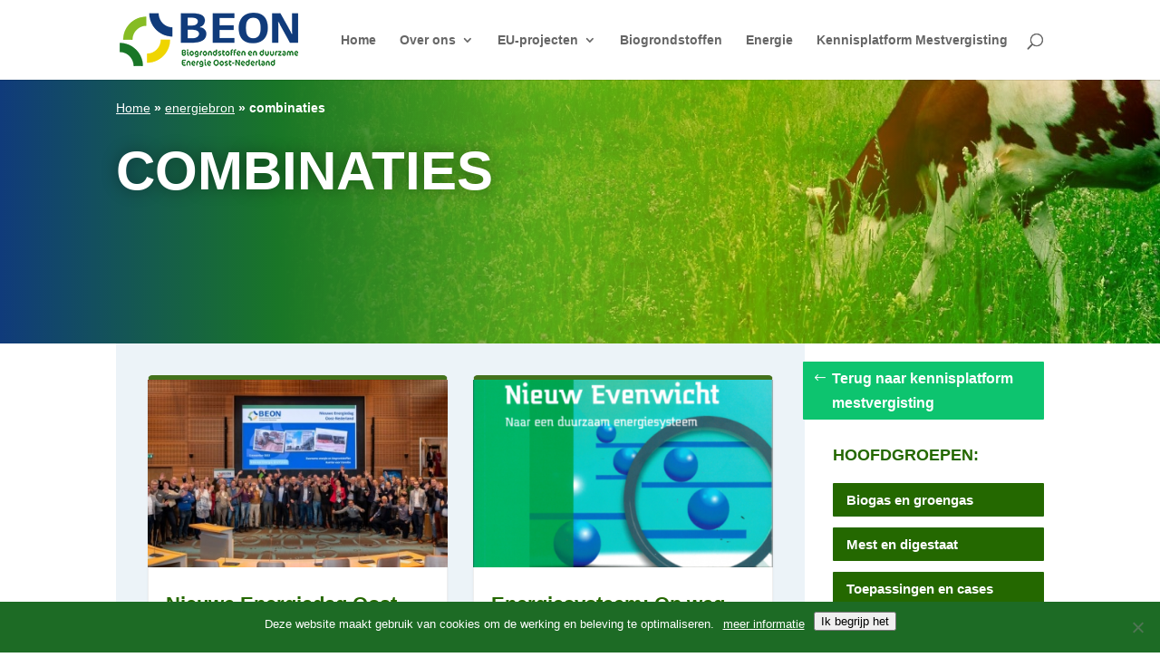

--- FILE ---
content_type: text/html; charset=UTF-8
request_url: https://www.stichtingbeon.nl/tag/combinaties/
body_size: 21827
content:
<!DOCTYPE html>
<html lang="nl-NL">
<head>
	<meta charset="UTF-8" />
<meta http-equiv="X-UA-Compatible" content="IE=edge">
	<link rel="pingback" href="https://www.stichtingbeon.nl/xmlrpc.php" />

	<script type="text/javascript">
		document.documentElement.className = 'js';
	</script>

	<meta name='robots' content='index, follow, max-image-preview:large, max-snippet:-1, max-video-preview:-1' />
<script type="text/javascript">
			let jqueryParams=[],jQuery=function(r){return jqueryParams=[...jqueryParams,r],jQuery},$=function(r){return jqueryParams=[...jqueryParams,r],$};window.jQuery=jQuery,window.$=jQuery;let customHeadScripts=!1;jQuery.fn=jQuery.prototype={},$.fn=jQuery.prototype={},jQuery.noConflict=function(r){if(window.jQuery)return jQuery=window.jQuery,$=window.jQuery,customHeadScripts=!0,jQuery.noConflict},jQuery.ready=function(r){jqueryParams=[...jqueryParams,r]},$.ready=function(r){jqueryParams=[...jqueryParams,r]},jQuery.load=function(r){jqueryParams=[...jqueryParams,r]},$.load=function(r){jqueryParams=[...jqueryParams,r]},jQuery.fn.ready=function(r){jqueryParams=[...jqueryParams,r]},$.fn.ready=function(r){jqueryParams=[...jqueryParams,r]};</script>
	<!-- This site is optimized with the Yoast SEO plugin v26.8 - https://yoast.com/product/yoast-seo-wordpress/ -->
	<title>combinaties Archieven - Stichting BEON</title>
	<link rel="canonical" href="https://www.stichtingbeon.nl/tag/combinaties/" />
	<meta property="og:locale" content="nl_NL" />
	<meta property="og:type" content="article" />
	<meta property="og:title" content="combinaties Archieven - Stichting BEON" />
	<meta property="og:url" content="https://www.stichtingbeon.nl/tag/combinaties/" />
	<meta property="og:site_name" content="Stichting BEON" />
	<meta name="twitter:card" content="summary_large_image" />
	<script type="application/ld+json" class="yoast-schema-graph">{"@context":"https://schema.org","@graph":[{"@type":"CollectionPage","@id":"https://www.stichtingbeon.nl/tag/combinaties/","url":"https://www.stichtingbeon.nl/tag/combinaties/","name":"combinaties Archieven - Stichting BEON","isPartOf":{"@id":"https://www.stichtingbeon.nl/#website"},"primaryImageOfPage":{"@id":"https://www.stichtingbeon.nl/tag/combinaties/#primaryimage"},"image":{"@id":"https://www.stichtingbeon.nl/tag/combinaties/#primaryimage"},"thumbnailUrl":"https://www.stichtingbeon.nl/wp-content/uploads/2022/11/groepsfoto.jpg","breadcrumb":{"@id":"https://www.stichtingbeon.nl/tag/combinaties/#breadcrumb"},"inLanguage":"nl-NL"},{"@type":"ImageObject","inLanguage":"nl-NL","@id":"https://www.stichtingbeon.nl/tag/combinaties/#primaryimage","url":"https://www.stichtingbeon.nl/wp-content/uploads/2022/11/groepsfoto.jpg","contentUrl":"https://www.stichtingbeon.nl/wp-content/uploads/2022/11/groepsfoto.jpg","width":682,"height":384},{"@type":"BreadcrumbList","@id":"https://www.stichtingbeon.nl/tag/combinaties/#breadcrumb","itemListElement":[{"@type":"ListItem","position":1,"name":"Home","item":"https://www.stichtingbeon.nl/"},{"@type":"ListItem","position":2,"name":"energiebron","item":"https://www.stichtingbeon.nl/tag/energiebron/"},{"@type":"ListItem","position":3,"name":"combinaties"}]},{"@type":"WebSite","@id":"https://www.stichtingbeon.nl/#website","url":"https://www.stichtingbeon.nl/","name":"Stichting BEON","description":"","potentialAction":[{"@type":"SearchAction","target":{"@type":"EntryPoint","urlTemplate":"https://www.stichtingbeon.nl/?s={search_term_string}"},"query-input":{"@type":"PropertyValueSpecification","valueRequired":true,"valueName":"search_term_string"}}],"inLanguage":"nl-NL"}]}</script>
	<!-- / Yoast SEO plugin. -->


<link rel="alternate" type="application/rss+xml" title="Stichting BEON &raquo; feed" href="https://www.stichtingbeon.nl/feed/" />
<link rel="alternate" type="application/rss+xml" title="Stichting BEON &raquo; combinaties tag feed" href="https://www.stichtingbeon.nl/tag/combinaties/feed/" />
<meta content="Divi Child v." name="generator"/><style id='wp-block-library-inline-css' type='text/css'>
:root{--wp-block-synced-color:#7a00df;--wp-block-synced-color--rgb:122,0,223;--wp-bound-block-color:var(--wp-block-synced-color);--wp-editor-canvas-background:#ddd;--wp-admin-theme-color:#007cba;--wp-admin-theme-color--rgb:0,124,186;--wp-admin-theme-color-darker-10:#006ba1;--wp-admin-theme-color-darker-10--rgb:0,107,160.5;--wp-admin-theme-color-darker-20:#005a87;--wp-admin-theme-color-darker-20--rgb:0,90,135;--wp-admin-border-width-focus:2px}@media (min-resolution:192dpi){:root{--wp-admin-border-width-focus:1.5px}}.wp-element-button{cursor:pointer}:root .has-very-light-gray-background-color{background-color:#eee}:root .has-very-dark-gray-background-color{background-color:#313131}:root .has-very-light-gray-color{color:#eee}:root .has-very-dark-gray-color{color:#313131}:root .has-vivid-green-cyan-to-vivid-cyan-blue-gradient-background{background:linear-gradient(135deg,#00d084,#0693e3)}:root .has-purple-crush-gradient-background{background:linear-gradient(135deg,#34e2e4,#4721fb 50%,#ab1dfe)}:root .has-hazy-dawn-gradient-background{background:linear-gradient(135deg,#faaca8,#dad0ec)}:root .has-subdued-olive-gradient-background{background:linear-gradient(135deg,#fafae1,#67a671)}:root .has-atomic-cream-gradient-background{background:linear-gradient(135deg,#fdd79a,#004a59)}:root .has-nightshade-gradient-background{background:linear-gradient(135deg,#330968,#31cdcf)}:root .has-midnight-gradient-background{background:linear-gradient(135deg,#020381,#2874fc)}:root{--wp--preset--font-size--normal:16px;--wp--preset--font-size--huge:42px}.has-regular-font-size{font-size:1em}.has-larger-font-size{font-size:2.625em}.has-normal-font-size{font-size:var(--wp--preset--font-size--normal)}.has-huge-font-size{font-size:var(--wp--preset--font-size--huge)}.has-text-align-center{text-align:center}.has-text-align-left{text-align:left}.has-text-align-right{text-align:right}.has-fit-text{white-space:nowrap!important}#end-resizable-editor-section{display:none}.aligncenter{clear:both}.items-justified-left{justify-content:flex-start}.items-justified-center{justify-content:center}.items-justified-right{justify-content:flex-end}.items-justified-space-between{justify-content:space-between}.screen-reader-text{border:0;clip-path:inset(50%);height:1px;margin:-1px;overflow:hidden;padding:0;position:absolute;width:1px;word-wrap:normal!important}.screen-reader-text:focus{background-color:#ddd;clip-path:none;color:#444;display:block;font-size:1em;height:auto;left:5px;line-height:normal;padding:15px 23px 14px;text-decoration:none;top:5px;width:auto;z-index:100000}html :where(.has-border-color){border-style:solid}html :where([style*=border-top-color]){border-top-style:solid}html :where([style*=border-right-color]){border-right-style:solid}html :where([style*=border-bottom-color]){border-bottom-style:solid}html :where([style*=border-left-color]){border-left-style:solid}html :where([style*=border-width]){border-style:solid}html :where([style*=border-top-width]){border-top-style:solid}html :where([style*=border-right-width]){border-right-style:solid}html :where([style*=border-bottom-width]){border-bottom-style:solid}html :where([style*=border-left-width]){border-left-style:solid}html :where(img[class*=wp-image-]){height:auto;max-width:100%}:where(figure){margin:0 0 1em}html :where(.is-position-sticky){--wp-admin--admin-bar--position-offset:var(--wp-admin--admin-bar--height,0px)}@media screen and (max-width:600px){html :where(.is-position-sticky){--wp-admin--admin-bar--position-offset:0px}}

/*# sourceURL=wp-block-library-inline-css */
</style><style id='global-styles-inline-css' type='text/css'>
:root{--wp--preset--aspect-ratio--square: 1;--wp--preset--aspect-ratio--4-3: 4/3;--wp--preset--aspect-ratio--3-4: 3/4;--wp--preset--aspect-ratio--3-2: 3/2;--wp--preset--aspect-ratio--2-3: 2/3;--wp--preset--aspect-ratio--16-9: 16/9;--wp--preset--aspect-ratio--9-16: 9/16;--wp--preset--color--black: #000000;--wp--preset--color--cyan-bluish-gray: #abb8c3;--wp--preset--color--white: #ffffff;--wp--preset--color--pale-pink: #f78da7;--wp--preset--color--vivid-red: #cf2e2e;--wp--preset--color--luminous-vivid-orange: #ff6900;--wp--preset--color--luminous-vivid-amber: #fcb900;--wp--preset--color--light-green-cyan: #7bdcb5;--wp--preset--color--vivid-green-cyan: #00d084;--wp--preset--color--pale-cyan-blue: #8ed1fc;--wp--preset--color--vivid-cyan-blue: #0693e3;--wp--preset--color--vivid-purple: #9b51e0;--wp--preset--gradient--vivid-cyan-blue-to-vivid-purple: linear-gradient(135deg,rgb(6,147,227) 0%,rgb(155,81,224) 100%);--wp--preset--gradient--light-green-cyan-to-vivid-green-cyan: linear-gradient(135deg,rgb(122,220,180) 0%,rgb(0,208,130) 100%);--wp--preset--gradient--luminous-vivid-amber-to-luminous-vivid-orange: linear-gradient(135deg,rgb(252,185,0) 0%,rgb(255,105,0) 100%);--wp--preset--gradient--luminous-vivid-orange-to-vivid-red: linear-gradient(135deg,rgb(255,105,0) 0%,rgb(207,46,46) 100%);--wp--preset--gradient--very-light-gray-to-cyan-bluish-gray: linear-gradient(135deg,rgb(238,238,238) 0%,rgb(169,184,195) 100%);--wp--preset--gradient--cool-to-warm-spectrum: linear-gradient(135deg,rgb(74,234,220) 0%,rgb(151,120,209) 20%,rgb(207,42,186) 40%,rgb(238,44,130) 60%,rgb(251,105,98) 80%,rgb(254,248,76) 100%);--wp--preset--gradient--blush-light-purple: linear-gradient(135deg,rgb(255,206,236) 0%,rgb(152,150,240) 100%);--wp--preset--gradient--blush-bordeaux: linear-gradient(135deg,rgb(254,205,165) 0%,rgb(254,45,45) 50%,rgb(107,0,62) 100%);--wp--preset--gradient--luminous-dusk: linear-gradient(135deg,rgb(255,203,112) 0%,rgb(199,81,192) 50%,rgb(65,88,208) 100%);--wp--preset--gradient--pale-ocean: linear-gradient(135deg,rgb(255,245,203) 0%,rgb(182,227,212) 50%,rgb(51,167,181) 100%);--wp--preset--gradient--electric-grass: linear-gradient(135deg,rgb(202,248,128) 0%,rgb(113,206,126) 100%);--wp--preset--gradient--midnight: linear-gradient(135deg,rgb(2,3,129) 0%,rgb(40,116,252) 100%);--wp--preset--font-size--small: 13px;--wp--preset--font-size--medium: 20px;--wp--preset--font-size--large: 36px;--wp--preset--font-size--x-large: 42px;--wp--preset--spacing--20: 0.44rem;--wp--preset--spacing--30: 0.67rem;--wp--preset--spacing--40: 1rem;--wp--preset--spacing--50: 1.5rem;--wp--preset--spacing--60: 2.25rem;--wp--preset--spacing--70: 3.38rem;--wp--preset--spacing--80: 5.06rem;--wp--preset--shadow--natural: 6px 6px 9px rgba(0, 0, 0, 0.2);--wp--preset--shadow--deep: 12px 12px 50px rgba(0, 0, 0, 0.4);--wp--preset--shadow--sharp: 6px 6px 0px rgba(0, 0, 0, 0.2);--wp--preset--shadow--outlined: 6px 6px 0px -3px rgb(255, 255, 255), 6px 6px rgb(0, 0, 0);--wp--preset--shadow--crisp: 6px 6px 0px rgb(0, 0, 0);}:root { --wp--style--global--content-size: 823px;--wp--style--global--wide-size: 1080px; }:where(body) { margin: 0; }.wp-site-blocks > .alignleft { float: left; margin-right: 2em; }.wp-site-blocks > .alignright { float: right; margin-left: 2em; }.wp-site-blocks > .aligncenter { justify-content: center; margin-left: auto; margin-right: auto; }:where(.is-layout-flex){gap: 0.5em;}:where(.is-layout-grid){gap: 0.5em;}.is-layout-flow > .alignleft{float: left;margin-inline-start: 0;margin-inline-end: 2em;}.is-layout-flow > .alignright{float: right;margin-inline-start: 2em;margin-inline-end: 0;}.is-layout-flow > .aligncenter{margin-left: auto !important;margin-right: auto !important;}.is-layout-constrained > .alignleft{float: left;margin-inline-start: 0;margin-inline-end: 2em;}.is-layout-constrained > .alignright{float: right;margin-inline-start: 2em;margin-inline-end: 0;}.is-layout-constrained > .aligncenter{margin-left: auto !important;margin-right: auto !important;}.is-layout-constrained > :where(:not(.alignleft):not(.alignright):not(.alignfull)){max-width: var(--wp--style--global--content-size);margin-left: auto !important;margin-right: auto !important;}.is-layout-constrained > .alignwide{max-width: var(--wp--style--global--wide-size);}body .is-layout-flex{display: flex;}.is-layout-flex{flex-wrap: wrap;align-items: center;}.is-layout-flex > :is(*, div){margin: 0;}body .is-layout-grid{display: grid;}.is-layout-grid > :is(*, div){margin: 0;}body{padding-top: 0px;padding-right: 0px;padding-bottom: 0px;padding-left: 0px;}:root :where(.wp-element-button, .wp-block-button__link){background-color: #32373c;border-width: 0;color: #fff;font-family: inherit;font-size: inherit;font-style: inherit;font-weight: inherit;letter-spacing: inherit;line-height: inherit;padding-top: calc(0.667em + 2px);padding-right: calc(1.333em + 2px);padding-bottom: calc(0.667em + 2px);padding-left: calc(1.333em + 2px);text-decoration: none;text-transform: inherit;}.has-black-color{color: var(--wp--preset--color--black) !important;}.has-cyan-bluish-gray-color{color: var(--wp--preset--color--cyan-bluish-gray) !important;}.has-white-color{color: var(--wp--preset--color--white) !important;}.has-pale-pink-color{color: var(--wp--preset--color--pale-pink) !important;}.has-vivid-red-color{color: var(--wp--preset--color--vivid-red) !important;}.has-luminous-vivid-orange-color{color: var(--wp--preset--color--luminous-vivid-orange) !important;}.has-luminous-vivid-amber-color{color: var(--wp--preset--color--luminous-vivid-amber) !important;}.has-light-green-cyan-color{color: var(--wp--preset--color--light-green-cyan) !important;}.has-vivid-green-cyan-color{color: var(--wp--preset--color--vivid-green-cyan) !important;}.has-pale-cyan-blue-color{color: var(--wp--preset--color--pale-cyan-blue) !important;}.has-vivid-cyan-blue-color{color: var(--wp--preset--color--vivid-cyan-blue) !important;}.has-vivid-purple-color{color: var(--wp--preset--color--vivid-purple) !important;}.has-black-background-color{background-color: var(--wp--preset--color--black) !important;}.has-cyan-bluish-gray-background-color{background-color: var(--wp--preset--color--cyan-bluish-gray) !important;}.has-white-background-color{background-color: var(--wp--preset--color--white) !important;}.has-pale-pink-background-color{background-color: var(--wp--preset--color--pale-pink) !important;}.has-vivid-red-background-color{background-color: var(--wp--preset--color--vivid-red) !important;}.has-luminous-vivid-orange-background-color{background-color: var(--wp--preset--color--luminous-vivid-orange) !important;}.has-luminous-vivid-amber-background-color{background-color: var(--wp--preset--color--luminous-vivid-amber) !important;}.has-light-green-cyan-background-color{background-color: var(--wp--preset--color--light-green-cyan) !important;}.has-vivid-green-cyan-background-color{background-color: var(--wp--preset--color--vivid-green-cyan) !important;}.has-pale-cyan-blue-background-color{background-color: var(--wp--preset--color--pale-cyan-blue) !important;}.has-vivid-cyan-blue-background-color{background-color: var(--wp--preset--color--vivid-cyan-blue) !important;}.has-vivid-purple-background-color{background-color: var(--wp--preset--color--vivid-purple) !important;}.has-black-border-color{border-color: var(--wp--preset--color--black) !important;}.has-cyan-bluish-gray-border-color{border-color: var(--wp--preset--color--cyan-bluish-gray) !important;}.has-white-border-color{border-color: var(--wp--preset--color--white) !important;}.has-pale-pink-border-color{border-color: var(--wp--preset--color--pale-pink) !important;}.has-vivid-red-border-color{border-color: var(--wp--preset--color--vivid-red) !important;}.has-luminous-vivid-orange-border-color{border-color: var(--wp--preset--color--luminous-vivid-orange) !important;}.has-luminous-vivid-amber-border-color{border-color: var(--wp--preset--color--luminous-vivid-amber) !important;}.has-light-green-cyan-border-color{border-color: var(--wp--preset--color--light-green-cyan) !important;}.has-vivid-green-cyan-border-color{border-color: var(--wp--preset--color--vivid-green-cyan) !important;}.has-pale-cyan-blue-border-color{border-color: var(--wp--preset--color--pale-cyan-blue) !important;}.has-vivid-cyan-blue-border-color{border-color: var(--wp--preset--color--vivid-cyan-blue) !important;}.has-vivid-purple-border-color{border-color: var(--wp--preset--color--vivid-purple) !important;}.has-vivid-cyan-blue-to-vivid-purple-gradient-background{background: var(--wp--preset--gradient--vivid-cyan-blue-to-vivid-purple) !important;}.has-light-green-cyan-to-vivid-green-cyan-gradient-background{background: var(--wp--preset--gradient--light-green-cyan-to-vivid-green-cyan) !important;}.has-luminous-vivid-amber-to-luminous-vivid-orange-gradient-background{background: var(--wp--preset--gradient--luminous-vivid-amber-to-luminous-vivid-orange) !important;}.has-luminous-vivid-orange-to-vivid-red-gradient-background{background: var(--wp--preset--gradient--luminous-vivid-orange-to-vivid-red) !important;}.has-very-light-gray-to-cyan-bluish-gray-gradient-background{background: var(--wp--preset--gradient--very-light-gray-to-cyan-bluish-gray) !important;}.has-cool-to-warm-spectrum-gradient-background{background: var(--wp--preset--gradient--cool-to-warm-spectrum) !important;}.has-blush-light-purple-gradient-background{background: var(--wp--preset--gradient--blush-light-purple) !important;}.has-blush-bordeaux-gradient-background{background: var(--wp--preset--gradient--blush-bordeaux) !important;}.has-luminous-dusk-gradient-background{background: var(--wp--preset--gradient--luminous-dusk) !important;}.has-pale-ocean-gradient-background{background: var(--wp--preset--gradient--pale-ocean) !important;}.has-electric-grass-gradient-background{background: var(--wp--preset--gradient--electric-grass) !important;}.has-midnight-gradient-background{background: var(--wp--preset--gradient--midnight) !important;}.has-small-font-size{font-size: var(--wp--preset--font-size--small) !important;}.has-medium-font-size{font-size: var(--wp--preset--font-size--medium) !important;}.has-large-font-size{font-size: var(--wp--preset--font-size--large) !important;}.has-x-large-font-size{font-size: var(--wp--preset--font-size--x-large) !important;}
/*# sourceURL=global-styles-inline-css */
</style>

<link rel='stylesheet' id='cookie-notice-front-css' href='https://www.stichtingbeon.nl/wp-content/plugins/cookie-notice/css/front.min.css?ver=2.5.11' type='text/css' media='all' />
<link rel='stylesheet' id='ppress-frontend-css' href='https://www.stichtingbeon.nl/wp-content/plugins/wp-user-avatar/assets/css/frontend.min.css?ver=4.16.5' type='text/css' media='all' />
<link rel='stylesheet' id='ppress-flatpickr-css' href='https://www.stichtingbeon.nl/wp-content/plugins/wp-user-avatar/assets/flatpickr/flatpickr.min.css?ver=4.16.5' type='text/css' media='all' />
<link rel='stylesheet' id='ppress-select2-css' href='https://www.stichtingbeon.nl/wp-content/plugins/wp-user-avatar/assets/select2/select2.min.css?ver=1a87705c7b1020b0dada23cf7ceb85d5' type='text/css' media='all' />
<link rel='stylesheet' id='divi-customblog-module-styles-css' href='https://www.stichtingbeon.nl/wp-content/plugins/divi-customblog-module/styles/style.min.css?ver=2.0.3' type='text/css' media='all' />
<link rel='stylesheet' id='divi-dynamic-helper-css' href='https://www.stichtingbeon.nl/wp-content/plugins/divi-dynamic-helper/assets/css/style.min.css?ver=1.4.11' type='text/css' media='all' />
<link rel='stylesheet' id='dashicons-css' href='https://www.stichtingbeon.nl/wp-includes/css/dashicons.min.css?ver=1a87705c7b1020b0dada23cf7ceb85d5' type='text/css' media='all' />
<link rel='stylesheet' id='my-calendar-lists-css' href='https://www.stichtingbeon.nl/wp-content/plugins/my-calendar/css/list-presets.css?ver=3.6.17' type='text/css' media='all' />
<link rel='stylesheet' id='my-calendar-reset-css' href='https://www.stichtingbeon.nl/wp-content/plugins/my-calendar/css/reset.css?ver=3.6.17' type='text/css' media='all' />
<style id='my-calendar-reset-inline-css' type='text/css'>

/* Styles by My Calendar - Joe Dolson https://www.joedolson.com/ */

.my-calendar-modal .event-title svg { background-color: #ffffcc; padding: 3px; }
.mc-main .mc_general .event-title, .mc-main .mc_general .event-title a { background: #ffffcc !important; color: #000000 !important; }
.mc-main .mc_general .event-title button { background: #ffffcc !important; color: #000000 !important; }
.mc-main .mc_general .event-title a:hover, .mc-main .mc_general .event-title a:focus { background: #ffffff !important;}
.mc-main .mc_general .event-title button:hover, .mc-main .mc_general .event-title button:focus { background: #ffffff !important;}
.mc-main, .mc-event, .my-calendar-modal, .my-calendar-modal-overlay, .mc-event-list {--primary-dark: #000000; --primary-light: #fff; --secondary-light: #fff; --secondary-dark: #337f00; --highlight-dark: #666; --highlight-light: #efefef; --close-button: #ffffff; --search-highlight-bg: #337f00; --navbar-background: transparent; --nav-button-bg: #fff; --nav-button-color: #337f00; --nav-button-border: #ffffff; --nav-input-border: #313233; --nav-input-background: #fff; --nav-input-color: #000000; --grid-cell-border: #e5e5e5; --grid-header-border: #ffffff; --grid-header-color: #337f00; --grid-header-bg: #ffffff; --grid-cell-background: #e5e5e5; --current-day-border: #337f00; --current-day-color: #337f00; --current-day-bg: transparent; --date-has-events-bg: #000000; --date-has-events-color: #f6f7f7; --calendar-heading: 16px; --event-title: clamp( 1.25rem, 24px, 2.5rem ); --grid-date: 16px; --grid-date-heading: clamp( .75rem, 16px, 1.5rem ); --modal-title: 1.5rem; --navigation-controls: clamp( .75rem, 16px, 1.5rem ); --card-heading: 1.125rem; --list-date: 1.25rem; --author-card: clamp( .75rem, 14px, 1.5rem); --single-event-title: clamp( 1.25rem, 24px, 2.5rem ); --mini-time-text: clamp( .75rem, 14px 1.25rem ); --list-event-date: 1.25rem; --list-event-title: 1.2rem; --grid-weekend-color: #313233; --grid-weekend-bg: transparent; --grid-max-width: 1260px; --list-preset-border-color: #000000; --list-preset-stripe-background: rgba( 0,0,0,.04 ); --list-preset-date-badge-background: #000; --list-preset-date-badge-color: #fff; --list-preset-background: transparent; --category-mc_general: #ffffcc; }
/*# sourceURL=my-calendar-reset-inline-css */
</style>
<link rel='stylesheet' id='divi-style-parent-css' href='https://www.stichtingbeon.nl/wp-content/themes/Divi/style-static.min.css?ver=4.27.5' type='text/css' media='all' />
<link rel='stylesheet' id='child-style-css' href='https://www.stichtingbeon.nl/wp-content/themes/divi-child/style.css?ver=4.27.5' type='text/css' media='all' />
<link rel='stylesheet' id='divi-style-css' href='https://www.stichtingbeon.nl/wp-content/themes/divi-child/style.css?ver=4.27.5' type='text/css' media='all' />
<script type="text/javascript" src="https://www.stichtingbeon.nl/wp-includes/js/jquery/jquery.min.js?ver=3.7.1" id="jquery-core-js"></script>
<script type="text/javascript" src="https://www.stichtingbeon.nl/wp-includes/js/jquery/jquery-migrate.min.js?ver=3.4.1" id="jquery-migrate-js"></script>
<script type="text/javascript" id="jquery-js-after">
/* <![CDATA[ */
jqueryParams.length&&$.each(jqueryParams,function(e,r){if("function"==typeof r){var n=String(r);n.replace("$","jQuery");var a=new Function("return "+n)();$(document).ready(a)}});
//# sourceURL=jquery-js-after
/* ]]> */
</script>
<script type="text/javascript" src="https://www.stichtingbeon.nl/wp-content/plugins/wp-user-avatar/assets/flatpickr/flatpickr.min.js?ver=4.16.5" id="ppress-flatpickr-js"></script>
<script type="text/javascript" src="https://www.stichtingbeon.nl/wp-content/plugins/wp-user-avatar/assets/select2/select2.min.js?ver=4.16.5" id="ppress-select2-js"></script>
<link rel="https://api.w.org/" href="https://www.stichtingbeon.nl/wp-json/" /><link rel="EditURI" type="application/rsd+xml" title="RSD" href="https://www.stichtingbeon.nl/xmlrpc.php?rsd" />

<meta name="viewport" content="width=device-width, initial-scale=1.0, maximum-scale=1.0, user-scalable=0" /><style type="text/css" id="filter-everything-inline-css">.wpc-orderby-select{width:100%}.wpc-filters-open-button-container{display:none}.wpc-debug-message{padding:16px;font-size:14px;border:1px dashed #ccc;margin-bottom:20px}.wpc-debug-title{visibility:hidden}.wpc-button-inner,.wpc-chip-content{display:flex;align-items:center}.wpc-icon-html-wrapper{position:relative;margin-right:10px;top:2px}.wpc-icon-html-wrapper span{display:block;height:1px;width:18px;border-radius:3px;background:#2c2d33;margin-bottom:4px;position:relative}span.wpc-icon-line-1:after,span.wpc-icon-line-2:after,span.wpc-icon-line-3:after{content:"";display:block;width:3px;height:3px;border:1px solid #2c2d33;background-color:#fff;position:absolute;top:-2px;box-sizing:content-box}span.wpc-icon-line-3:after{border-radius:50%;left:2px}span.wpc-icon-line-1:after{border-radius:50%;left:5px}span.wpc-icon-line-2:after{border-radius:50%;left:12px}body .wpc-filters-open-button-container a.wpc-filters-open-widget,body .wpc-filters-open-button-container a.wpc-open-close-filters-button{display:inline-block;text-align:left;border:1px solid #2c2d33;border-radius:2px;line-height:1.5;padding:7px 12px;background-color:transparent;color:#2c2d33;box-sizing:border-box;text-decoration:none!important;font-weight:400;transition:none;position:relative}@media screen and (max-width:768px){.wpc_show_bottom_widget .wpc-filters-open-button-container,.wpc_show_open_close_button .wpc-filters-open-button-container{display:block}.wpc_show_bottom_widget .wpc-filters-open-button-container{margin-top:1em;margin-bottom:1em}}</style>
<link rel="icon" href="https://www.stichtingbeon.nl/wp-content/uploads/2019/01/cropped-favicon-32x32.png" sizes="32x32" />
<link rel="icon" href="https://www.stichtingbeon.nl/wp-content/uploads/2019/01/cropped-favicon-192x192.png" sizes="192x192" />
<link rel="apple-touch-icon" href="https://www.stichtingbeon.nl/wp-content/uploads/2019/01/cropped-favicon-180x180.png" />
<meta name="msapplication-TileImage" content="https://www.stichtingbeon.nl/wp-content/uploads/2019/01/cropped-favicon-270x270.png" />
<style id="et-divi-customizer-global-cached-inline-styles">body,.et_pb_column_1_2 .et_quote_content blockquote cite,.et_pb_column_1_2 .et_link_content a.et_link_main_url,.et_pb_column_1_3 .et_quote_content blockquote cite,.et_pb_column_3_8 .et_quote_content blockquote cite,.et_pb_column_1_4 .et_quote_content blockquote cite,.et_pb_blog_grid .et_quote_content blockquote cite,.et_pb_column_1_3 .et_link_content a.et_link_main_url,.et_pb_column_3_8 .et_link_content a.et_link_main_url,.et_pb_column_1_4 .et_link_content a.et_link_main_url,.et_pb_blog_grid .et_link_content a.et_link_main_url,body .et_pb_bg_layout_light .et_pb_post p,body .et_pb_bg_layout_dark .et_pb_post p{font-size:14px}.et_pb_slide_content,.et_pb_best_value{font-size:15px}.nav li ul{border-color:#313294}#top-menu li.current-menu-ancestor>a,#top-menu li.current-menu-item>a,#top-menu li.current_page_item>a{color:#313294}#main-footer{background-color:#c6c6c6}#footer-widgets .footer-widget a,#footer-widgets .footer-widget li a,#footer-widgets .footer-widget li a:hover{color:#000000}.footer-widget{color:#000000}#main-footer .footer-widget h4,#main-footer .widget_block h1,#main-footer .widget_block h2,#main-footer .widget_block h3,#main-footer .widget_block h4,#main-footer .widget_block h5,#main-footer .widget_block h6{color:#000000}#et-footer-nav .bottom-nav li.current-menu-item a{color:#000000}#footer-info,#footer-info a{color:#000000}#footer-bottom .et-social-icon a{color:#000000}@media only screen and (min-width:981px){.et_header_style_left #et-top-navigation,.et_header_style_split #et-top-navigation{padding:37px 0 0 0}.et_header_style_left #et-top-navigation nav>ul>li>a,.et_header_style_split #et-top-navigation nav>ul>li>a{padding-bottom:37px}.et_header_style_split .centered-inline-logo-wrap{width:73px;margin:-73px 0}.et_header_style_split .centered-inline-logo-wrap #logo{max-height:73px}.et_pb_svg_logo.et_header_style_split .centered-inline-logo-wrap #logo{height:73px}.et_header_style_centered #top-menu>li>a{padding-bottom:13px}.et_header_style_slide #et-top-navigation,.et_header_style_fullscreen #et-top-navigation{padding:28px 0 28px 0!important}.et_header_style_centered #main-header .logo_container{height:73px}#logo{max-height:84%}.et_pb_svg_logo #logo{height:84%}.et-fixed-header #top-menu li.current-menu-ancestor>a,.et-fixed-header #top-menu li.current-menu-item>a,.et-fixed-header #top-menu li.current_page_item>a{color:#313294!important}}@media only screen and (min-width:1350px){.et_pb_row{padding:27px 0}.et_pb_section{padding:54px 0}.single.et_pb_pagebuilder_layout.et_full_width_page .et_post_meta_wrapper{padding-top:81px}.et_pb_fullwidth_section{padding:0}}	h1,h2,h3,h4,h5,h6{font-family:'Arial',Helvetica,Arial,Lucida,sans-serif}body,input,textarea,select{font-family:'Arial',Helvetica,Arial,Lucida,sans-serif}.postbtn{background-size:35px!important;background-position:5px!important}#cookie-notice #cn-notice-buttons{display:inline}#cookie-notice #cn-accept-cookie{margin-top:-4px}.wpc-filter-title{font-family:Arial,Helvetica,Arial,Lucida,sans-serif;font-size:18px;font-weight:700;line-height:18px;color:#246800!important}.wpc-search-field-wrapper input{padding:8px;font-size:14px}.wpc-filters-main-wrap li.wpc-term-item a{color:#000!important}li.wpc-filter-chip a{font-size:13px;border-radius:5px!important;padding:2px 10px!important}.wpc-chip-reset-all a{background:#ffffff}.calendar-row .et_pb_widget_area .my-calendar-table{table-layout:fixed}.calendar-row .et_pb_widget_area .my-calendar-table th{padding:0px!important}.calendar-row .et_pb_widget_area .my-calendar-prev,.calendar-row .et_pb_widget_area .my-calendar-next{position:static}.calendar-row .et_pb_widget_area .my-calendar-month{padding-top:5px}.calendar-row .et_pb_widget_area .my-calendar-month span{color:white}.calendar-row .et_pb_widget_area .my-calendar-table td .mini-event .event-title{background:#337F00!important}.calendar-events .mc-toggle.close{top:-8px}.calendar-events .mc-toggle.close span.dashicons:before{color:white}.calendar-row .mc-main .close:hover,.calendar-row .mc-main .close:focus{background:transparent!important;outline:none!important}.entry-content thead th.day-heading,.entry-content thead th.weekend-heading{padding:9px 0px!important}.mc-main .heading#mc_head_mc_mini_widget-2{background-color:var(--secondary-dark);color:white!important}.my-calendar-prev .maybe-hide,.my-calendar-next .maybe-hide{display:none}.mc-main th{color:var(--grid-header-color)!important}.mc-main table.my-calendar-table{border-collapse:separate;border-spacing:6px 6px}.mc-main .mc_general .event-title{background:var(--secondary-dark)!important;color:white!important}.mc-main .close:hover,.mc-main .close:focus{background:transparent!important;outline:transparent!important;cursor:pointer}.mc-main.mini .mc-date{text-align:center;vertical-align:middle;height:40px;padding:11px}.calendar-row .upcoming-event .my-calendar-item{border-bottom:2px solid #99BF7F;padding-bottom:24px}.calendar-row .upcoming-event:last-child .my-calendar-item{border-bottom:0px!important}.mc-date.trigger{cursor:pointer}.mc-date.trigger span,.mc-date.no-events span{line-height:0px!important;position:relative;top:-4px}</style><link rel='stylesheet' id='mediaelement-css' href='https://www.stichtingbeon.nl/wp-includes/js/mediaelement/mediaelementplayer-legacy.min.css?ver=4.2.17' type='text/css' media='all' />
<link rel='stylesheet' id='wp-mediaelement-css' href='https://www.stichtingbeon.nl/wp-includes/js/mediaelement/wp-mediaelement.min.css?ver=1a87705c7b1020b0dada23cf7ceb85d5' type='text/css' media='all' />
</head>
<body class="archive tag tag-combinaties tag-101 wp-theme-Divi wp-child-theme-divi-child et-tb-has-template et-tb-has-body cookies-not-set et_pb_button_helper_class et_fixed_nav et_show_nav et_primary_nav_dropdown_animation_fade et_secondary_nav_dropdown_animation_fade et_header_style_left et_pb_footer_columns3 et_cover_background et_pb_gutter osx et_pb_gutters3 et_divi_theme et-db">
	<div id="page-container">

	
	
			<header id="main-header" data-height-onload="73">
			<div class="container clearfix et_menu_container">
							<div class="logo_container">
					<span class="logo_helper"></span>
					<a href="https://www.stichtingbeon.nl/">
						<img src="https://www.stichtingbeon.nl/wp-content/uploads/2020/11/logo-stichting-beon.png" width="197" height="60" alt="Stichting BEON" id="logo" data-height-percentage="84" />
					</a>
				</div>
							<div id="et-top-navigation" data-height="73" data-fixed-height="40">
											<nav id="top-menu-nav">
						<ul id="top-menu" class="nav"><li id="menu-item-1126" class="menu-item menu-item-type-post_type menu-item-object-page menu-item-home menu-item-1126"><a href="https://www.stichtingbeon.nl/">Home</a></li>
<li id="menu-item-1115" class="menu-item menu-item-type-post_type menu-item-object-page menu-item-has-children menu-item-1115"><a href="https://www.stichtingbeon.nl/over-ons/">Over ons</a>
<ul class="sub-menu">
	<li id="menu-item-1102" class="menu-item menu-item-type-post_type menu-item-object-page menu-item-1102"><a href="https://www.stichtingbeon.nl/over-ons/bestuur/">Bestuur</a></li>
	<li id="menu-item-6274" class="menu-item menu-item-type-post_type menu-item-object-page menu-item-6274"><a href="https://www.stichtingbeon.nl/over-ons/taskforce-duurzaamheid/">Taskforce Duurzaamheid</a></li>
	<li id="menu-item-1105" class="menu-item menu-item-type-post_type menu-item-object-page menu-item-1105"><a href="https://www.stichtingbeon.nl/over-ons/deelnemers/">Deelnemers</a></li>
	<li id="menu-item-1101" class="menu-item menu-item-type-post_type menu-item-object-page menu-item-1101"><a href="https://www.stichtingbeon.nl/over-ons/mission-statement/">Gedragscode</a></li>
	<li id="menu-item-3647" class="menu-item menu-item-type-post_type menu-item-object-page menu-item-3647"><a href="https://www.stichtingbeon.nl/over-ons/agenda/">Agenda</a></li>
</ul>
</li>
<li id="menu-item-3453" class="menu-item menu-item-type-post_type menu-item-object-page menu-item-has-children menu-item-3453"><a href="https://www.stichtingbeon.nl/partnerprojecten/">EU-projecten</a>
<ul class="sub-menu">
	<li id="menu-item-7555" class="menu-item menu-item-type-post_type menu-item-object-page menu-item-7555"><a href="https://www.stichtingbeon.nl/scale-up/">SCALE UP</a></li>
	<li id="menu-item-7556" class="menu-item menu-item-type-post_type menu-item-object-page menu-item-7556"><a href="https://www.stichtingbeon.nl/bioze/">BIOZE</a></li>
</ul>
</li>
<li id="menu-item-1108" class="menu-item menu-item-type-post_type menu-item-object-page menu-item-1108"><a href="https://www.stichtingbeon.nl/bio-energie/biomassa/">Biogrondstoffen</a></li>
<li id="menu-item-3413" class="menu-item menu-item-type-post_type menu-item-object-page menu-item-3413"><a href="https://www.stichtingbeon.nl/over-ons/partners/go-duurzaam/duurzame-warmte/">Energie</a></li>
<li id="menu-item-8361" class="menu-item menu-item-type-post_type menu-item-object-page menu-item-8361"><a href="https://www.stichtingbeon.nl/kennisplatform/">Kennisplatform Mestvergisting</a></li>
</ul>						</nav>
					
					
					
											<div id="et_top_search">
							<span id="et_search_icon"></span>
						</div>
					
					<div id="et_mobile_nav_menu">
				<div class="mobile_nav closed">
					<span class="select_page">Selecteer een pagina</span>
					<span class="mobile_menu_bar mobile_menu_bar_toggle"></span>
				</div>
			</div>				</div> <!-- #et-top-navigation -->
			</div> <!-- .container -->
						<div class="et_search_outer">
				<div class="container et_search_form_container">
					<form role="search" method="get" class="et-search-form" action="https://www.stichtingbeon.nl/">
					<input type="search" class="et-search-field" placeholder="Zoek &hellip;" value="" name="s" title="Zoek naar:" />					</form>
					<span class="et_close_search_field"></span>
				</div>
			</div>
					</header> <!-- #main-header -->
			<div id="et-main-area">
	
    <div id="main-content">
    <div id="et-boc" class="et-boc">
			
		<div class="et-l et-l--body">
			<div class="et_builder_inner_content et_pb_gutters3">
		<div class="et_pb_section et_pb_section_0_tb_body et_pb_with_background et_section_regular" >
				
				
				
				
				
				
				<div class="et_pb_row et_pb_row_0_tb_body">
				<div class="et_pb_column et_pb_column_4_4 et_pb_column_0_tb_body  et_pb_css_mix_blend_mode_passthrough et-last-child">
				
				
				
				
				<div class="et_pb_module et_pb_text et_pb_text_0_tb_body  et_pb_text_align_left et_pb_bg_layout_light">
				
				
				
				
				<div class="et_pb_text_inner"><div class="breadcrumb" itemprop="breadcrumb"><span><span><a href="https://www.stichtingbeon.nl/">Home</a></span> » <span><a href="https://www.stichtingbeon.nl/tag/energiebron/">energiebron</a></span> » <span class="breadcrumb_last" aria-current="page">combinaties</span></span></div></div>
			</div><div class="et_pb_module et_pb_text et_pb_text_1_tb_body  et_pb_text_align_left et_pb_bg_layout_light">
				
				
				
				
				<div class="et_pb_text_inner"><h1>combinaties</h1></div>
			</div>
			</div>
				
				
				
				
			</div>
				
				
			</div><div class="et_pb_section et_pb_section_1_tb_body et_section_regular" >
				
				
				
				
				
				
				<div class="et_pb_row et_pb_row_1_tb_body et_pb_gutters2">
				<div class="et_pb_with_border et_pb_column_3_4 et_pb_column et_pb_column_1_tb_body  et_pb_css_mix_blend_mode_passthrough">
				
				
				
				
				<div class="et_pb_module et_pb_blog_0_tb_body et_pb_blog_grid_wrapper et_pb_bg_layout_light">
					<div class="et_pb_blog_grid clearfix ">
					
					
					
					
					<div class="et_pb_ajax_pagination_container">
						<div class="et_pb_salvattore_content" data-columns>
			<article id="post-6861" class="et_pb_post clearfix et_pb_blog_item_0_0 post-6861 post type-post status-publish format-standard has-post-thumbnail hentry category-biobased category-biogas-en-groengas tag-beleid tag-biobased-producten tag-bio-energiedag-2 tag-biomassa tag-bos-en-landschapsbeheer tag-combinaties tag-duurzaamheid tag-energie tag-energiebron tag-financiering tag-groengas tag-houtsnippers tag-duurzame-landbouw tag-mest tag-nieuwe-energie-overijssel tag-organische-reststoffen tag-res tag-snoeihout tag-stikstof tag-toepassing-kennisplatform-mestvergisting tag-warmte onderwerp-beleid-en-regelgeving">

				<div class="et_pb_image_container"><a href="https://www.stichtingbeon.nl/nieuwe-energiedag-oost-nederland-meer-ruimte-voor-duurzame-energie-en-biogrondstoffen/" class="entry-featured-image-url"><img fetchpriority="high" decoding="async" src="https://www.stichtingbeon.nl/wp-content/uploads/2022/11/groepsfoto-400x250.jpg" alt="Nieuwe Energiedag Oost Nederland: meer ruimte voor duurzame energie en biogrondstoffen" class="" srcset="https://www.stichtingbeon.nl/wp-content/uploads/2022/11/groepsfoto.jpg 479w, https://www.stichtingbeon.nl/wp-content/uploads/2022/11/groepsfoto-400x250.jpg 480w " sizes="(max-width:479px) 479px, 100vw "  width="400" height="250" /></a></div>
														<h2 class="entry-title">
													<a href="https://www.stichtingbeon.nl/nieuwe-energiedag-oost-nederland-meer-ruimte-voor-duurzame-energie-en-biogrondstoffen/">Nieuwe Energiedag Oost Nederland: meer ruimte voor duurzame energie en biogrondstoffen</a>
											</h2>
				
					<p class="post-meta">door <span class="author vcard"><a href="https://www.stichtingbeon.nl/author/frans/" title="Posts van Frans Feil" rel="author">Frans Feil</a></span> | <span class="published">nov 7, 2022</span> | <a href="https://www.stichtingbeon.nl/category/biobased/" rel="tag">Biobased productie</a>, <a href="https://www.stichtingbeon.nl/category/biogas-en-groengas/" rel="tag">Biogas en groengas</a></p><div class="post-content"><div class="post-content-inner"><p>Er moet meer ruimte komen voor duurzame energie en biogrondstoffen. Dat was het thema van de Nieuwe Energiedag 2022. Zoals elk jaar was er ook weer veel aandacht voor de mijlpalen die zijn bereikt, met excursies in de morgen en presentaties in de middag. Publiek werd...</p>
</div></div>			
			</article>
				
			<article id="post-6840" class="et_pb_post clearfix et_pb_blog_item_0_1 post-6840 post type-post status-publish format-standard has-post-thumbnail hentry category-documentatie tag-bio-energiedag-2 tag-combinaties tag-energiebron tag-hergebruik-grondstoffen tag-infrastructuur tag-duurzame-landbouw tag-milieu tag-onderzoek tag-opslag tag-res tag-waterstof onderwerp-educatie-en-opleiding onderwerp-technische-kennis-en-ontwikkelingen">

				<div class="et_pb_image_container"><a href="https://www.stichtingbeon.nl/energiesysteem-op-weg-naar-een-nieuw-evenwicht/" class="entry-featured-image-url"><img decoding="async" src="https://www.stichtingbeon.nl/wp-content/uploads/2022/10/Nieuw-Evenwicht-400x250.png" alt="Energiesysteem: Op weg naar een nieuw evenwicht" class="" srcset="https://www.stichtingbeon.nl/wp-content/uploads/2022/10/Nieuw-Evenwicht.png 479w, https://www.stichtingbeon.nl/wp-content/uploads/2022/10/Nieuw-Evenwicht-400x250.png 480w " sizes="(max-width:479px) 479px, 100vw "  width="400" height="250" /></a></div>
														<h2 class="entry-title">
													<a href="https://www.stichtingbeon.nl/energiesysteem-op-weg-naar-een-nieuw-evenwicht/">Energiesysteem: Op weg naar een nieuw evenwicht</a>
											</h2>
				
					<p class="post-meta">door <span class="author vcard"><a href="https://www.stichtingbeon.nl/author/frans/" title="Posts van Frans Feil" rel="author">Frans Feil</a></span> | <span class="published">okt 24, 2022</span> | <a href="https://www.stichtingbeon.nl/category/documentatie/" rel="tag">Documentatie</a></p><div class="post-content"><div class="post-content-inner"><p>Een prachtige rede van Richard van Leeuwen! Deze heeft hij op 4 oktober gehouden ter gelegenheid van het aanvaarden van de positie als lector aan de Saxion Hogeschool. Een nieuw evenwicht is nodig, het oude is niet langer houdbaar. Er gebeurt veel, de ene crisis is...</p>
</div></div>			
			</article>
				
			<article id="post-6460" class="et_pb_post clearfix et_pb_blog_item_0_2 post-6460 post type-post status-publish format-standard has-post-thumbnail hentry category-nieuws tag-combinaties tag-duurzaamheid tag-milieu">

				<div class="et_pb_image_container"><a href="https://www.stichtingbeon.nl/twence-gaat-grootschalig-co2-afvangen/" class="entry-featured-image-url"><img decoding="async" src="https://www.stichtingbeon.nl/wp-content/uploads/2018/12/afvalverbrandingsinstallatie-twence-hengelo-website-klein-400x250.jpg" alt="Twence gaat grootschalig CO2 afvangen" class="" srcset="https://www.stichtingbeon.nl/wp-content/uploads/2018/12/afvalverbrandingsinstallatie-twence-hengelo-website-klein.jpg 479w, https://www.stichtingbeon.nl/wp-content/uploads/2018/12/afvalverbrandingsinstallatie-twence-hengelo-website-klein-400x250.jpg 480w " sizes="(max-width:479px) 479px, 100vw "  width="400" height="250" /></a></div>
														<h2 class="entry-title">
													<a href="https://www.stichtingbeon.nl/twence-gaat-grootschalig-co2-afvangen/">Twence gaat grootschalig CO2 afvangen</a>
											</h2>
				
					<p class="post-meta">door <span class="author vcard"><a href="https://www.stichtingbeon.nl/author/frans/" title="Posts van Frans Feil" rel="author">Frans Feil</a></span> | <span class="published">nov 29, 2021</span> | <a href="https://www.stichtingbeon.nl/category/nieuws/" rel="tag">Nieuws</a></p><div class="post-content"><div class="post-content-inner"><p>Twence start in het eerste kwartaal van 2022 met de bouw van de installatie, waarmee jaarlijks maar liefst 100.000 ton CO2 wordt afgevangen en hergebruikt. De CO2 kan bijvoorbeeld worden omgezet naar natriumbicarbonaat (bakpoeder) om rookgassen te reinigen. Of naar...</p>
</div></div>			
			</article>
				
			<article id="post-5789" class="et_pb_post clearfix et_pb_blog_item_0_3 post-5789 post type-post status-publish format-standard has-post-thumbnail hentry category-documentatie category-nieuws tag-combinaties tag-duurzaamheid tag-energie tag-onderzoek">

				<div class="et_pb_image_container"><a href="https://www.stichtingbeon.nl/opinie-onderzoek-nederlanders-overschatten-klimaatbeleid/" class="entry-featured-image-url"><img decoding="async" src="https://www.stichtingbeon.nl/wp-content/uploads/2021/03/onderzoek-nvde-400x250.jpg" alt="Opinie-onderzoek: Nederlanders overschatten klimaatbeleid" class="" srcset="https://www.stichtingbeon.nl/wp-content/uploads/2021/03/onderzoek-nvde.jpg 479w, https://www.stichtingbeon.nl/wp-content/uploads/2021/03/onderzoek-nvde-400x250.jpg 480w " sizes="(max-width:479px) 479px, 100vw "  width="400" height="250" /></a></div>
														<h2 class="entry-title">
													<a href="https://www.stichtingbeon.nl/opinie-onderzoek-nederlanders-overschatten-klimaatbeleid/">Opinie-onderzoek: Nederlanders overschatten klimaatbeleid</a>
											</h2>
				
					<p class="post-meta">door <span class="author vcard"><a href="https://www.stichtingbeon.nl/author/carmen/" title="Posts van Carmen" rel="author">Carmen</a></span> | <span class="published">mrt 9, 2021</span> | <a href="https://www.stichtingbeon.nl/category/documentatie/" rel="tag">Documentatie</a>, <a href="https://www.stichtingbeon.nl/category/nieuws/" rel="tag">Nieuws</a></p><div class="post-content"><div class="post-content-inner"><p>Nederlanders hebben een beperkt inzicht in de energietransitie. Zo overschatten ze de hoeveelheid duurzame energie. Het aandeel zonne-energie wordt het meest overschat: volgens respondenten is dat 19 procent, in werkelijkheid is het 1 procent. Dit blijkt uit een...</p>
</div></div>			
			</article>
				
			<article id="post-5669" class="et_pb_post clearfix et_pb_blog_item_0_4 post-5669 post type-post status-publish format-standard has-post-thumbnail hentry category-nieuws tag-biomassa tag-combinaties tag-electriciteitsnetwerk tag-gasnetwerk tag-go-duurzaam tag-groengas tag-restwarmte tag-verbranding tag-warmte tag-warmtenetwerk">

				<div class="et_pb_image_container"><a href="https://www.stichtingbeon.nl/twentse-warmteprojecten-centraal-tijdens-het-nationaal-warmtecongres-2020/" class="entry-featured-image-url"><img decoding="async" src="https://www.stichtingbeon.nl/wp-content/uploads/2020/12/warmteweken-400x250.jpg" alt="Twentse warmteprojecten centraal tijdens het Nationaal Warmtecongres 2020" class="" srcset="https://www.stichtingbeon.nl/wp-content/uploads/2020/12/warmteweken.jpg 479w, https://www.stichtingbeon.nl/wp-content/uploads/2020/12/warmteweken-400x250.jpg 480w " sizes="(max-width:479px) 479px, 100vw "  width="400" height="250" /></a></div>
														<h2 class="entry-title">
													<a href="https://www.stichtingbeon.nl/twentse-warmteprojecten-centraal-tijdens-het-nationaal-warmtecongres-2020/">Twentse warmteprojecten centraal tijdens het Nationaal Warmtecongres 2020</a>
											</h2>
				
					<p class="post-meta">door <span class="author vcard"><a href="https://www.stichtingbeon.nl/author/carmen/" title="Posts van Carmen" rel="author">Carmen</a></span> | <span class="published">dec 1, 2020</span> | <a href="https://www.stichtingbeon.nl/category/nieuws/" rel="tag">Nieuws</a></p><div class="post-content"><div class="post-content-inner"><p>Nieuwe Energie Overijssel is dit jaar de official host van het jaarlijkse Nationaal Warmtecongres en werkt samen met Euroforum aan de online versie van het congres dat is uitgebreid met een complete Warmte Kennis- en Netwerk Tour tot medio 2021. Naast de bijdrage...</p>
</div></div>			
			</article>
				
			<article id="post-5445" class="et_pb_post clearfix et_pb_blog_item_0_5 post-5445 post type-post status-publish format-standard has-post-thumbnail hentry category-documentatie category-nieuws tag-bos-en-landschapsbeheer tag-burgelijke-acceptatie tag-combinaties tag-res tag-wind tag-zon">

				<div class="et_pb_image_container"><a href="https://www.stichtingbeon.nl/groene-organisaties-pleiten-voor-groene-ontwerpprincipes-in-de-regionale-energiestrategie/" class="entry-featured-image-url"><img decoding="async" src="https://www.stichtingbeon.nl/wp-content/uploads/2020/09/wegwijzer-400x250.jpg" alt="Groene organisaties pleiten voor groene ontwerpprincipes in de Regionale Energiestrategie" class="" srcset="https://www.stichtingbeon.nl/wp-content/uploads/2020/09/wegwijzer.jpg 479w, https://www.stichtingbeon.nl/wp-content/uploads/2020/09/wegwijzer-400x250.jpg 480w " sizes="(max-width:479px) 479px, 100vw "  width="400" height="250" /></a></div>
														<h2 class="entry-title">
													<a href="https://www.stichtingbeon.nl/groene-organisaties-pleiten-voor-groene-ontwerpprincipes-in-de-regionale-energiestrategie/">Groene organisaties pleiten voor groene ontwerpprincipes in de Regionale Energiestrategie</a>
											</h2>
				
					<p class="post-meta">door <span class="author vcard"><a href="https://www.stichtingbeon.nl/author/carmen/" title="Posts van Carmen" rel="author">Carmen</a></span> | <span class="published">sep 21, 2020</span> | <a href="https://www.stichtingbeon.nl/category/documentatie/" rel="tag">Documentatie</a>, <a href="https://www.stichtingbeon.nl/category/nieuws/" rel="tag">Nieuws</a></p><div class="post-content"><div class="post-content-inner"><p>De energietransitie als motor voor gebiedsontwikkeling met kwaliteit! Hoe? Door groene ontwerpprincipes mee te nemen in de Regionale Energiestrategie. Landschap Overijssel (LO), Overijssels Particulier Grondbezit (OPG) en Natuur en Milieu Overijssel (NMO) hebben deze...</p>
</div></div>			
			</article>
				
			<article id="post-4464" class="et_pb_post clearfix et_pb_blog_item_0_6 post-4464 post type-post status-publish format-standard has-post-thumbnail hentry category-nieuws tag-biomassa tag-combinaties tag-electriciteit tag-go-duurzaam tag-warmte tag-zon">

				<div class="et_pb_image_container"><a href="https://www.stichtingbeon.nl/wierden-wekt-duurzame-energie-op-met-biomassa-en-zon/" class="entry-featured-image-url"><img decoding="async" src="https://www.stichtingbeon.nl/wp-content/uploads/2019/11/72367249_2997515106944488_8508324608443678720_n-400x250.jpg" alt="Wierden wekt duurzame energie op met biomassa en zon" class="" srcset="https://www.stichtingbeon.nl/wp-content/uploads/2019/11/72367249_2997515106944488_8508324608443678720_n.jpg 479w, https://www.stichtingbeon.nl/wp-content/uploads/2019/11/72367249_2997515106944488_8508324608443678720_n-400x250.jpg 480w " sizes="(max-width:479px) 479px, 100vw "  width="400" height="250" /></a></div>
														<h2 class="entry-title">
													<a href="https://www.stichtingbeon.nl/wierden-wekt-duurzame-energie-op-met-biomassa-en-zon/">Wierden wekt duurzame energie op met biomassa en zon</a>
											</h2>
				
					<p class="post-meta">door <span class="author vcard"><a href="https://www.stichtingbeon.nl/author/carmen/" title="Posts van Carmen" rel="author">Carmen</a></span> | <span class="published">nov 3, 2019</span> | <a href="https://www.stichtingbeon.nl/category/nieuws/" rel="tag">Nieuws</a></p><div class="post-content"><div class="post-content-inner"><p>Wierden wekt duurzame energie op met biomassa en zon De gemeente Wierden wil samen met de inwoners de gemeente duurzamer maken. Meer gebruik van schone bronnen van energie en duurzamere grondstoffen. Voor nu en voor later. Het gebruik van duurzame opgewekte energie...</p>
</div></div>			
			</article>
				
			<article id="post-4112" class="et_pb_post clearfix et_pb_blog_item_0_7 post-4112 post type-post status-publish format-standard has-post-thumbnail hentry category-nieuws tag-biomassa tag-combinaties tag-wind">

				<div class="et_pb_image_container"><a href="https://www.stichtingbeon.nl/deze-boeren-halen-energie-uit-mest-melk-of-kleine-molens/" class="entry-featured-image-url"><img decoding="async" src="https://www.stichtingbeon.nl/wp-content/uploads/2019/08/artikel-rtv-oost-2-400x250.jpg" alt="Deze boeren halen energie uit mest, melk of kleine molens" class="" srcset="https://www.stichtingbeon.nl/wp-content/uploads/2019/08/artikel-rtv-oost-2.jpg 479w, https://www.stichtingbeon.nl/wp-content/uploads/2019/08/artikel-rtv-oost-2-400x250.jpg 480w " sizes="(max-width:479px) 479px, 100vw "  width="400" height="250" /></a></div>
														<h2 class="entry-title">
													<a href="https://www.stichtingbeon.nl/deze-boeren-halen-energie-uit-mest-melk-of-kleine-molens/">Deze boeren halen energie uit mest, melk of kleine molens</a>
											</h2>
				
					<p class="post-meta">door <span class="author vcard"><a href="https://www.stichtingbeon.nl/author/carmen/" title="Posts van Carmen" rel="author">Carmen</a></span> | <span class="published">aug 10, 2019</span> | <a href="https://www.stichtingbeon.nl/category/nieuws/" rel="tag">Nieuws</a></p><div class="post-content"><div class="post-content-inner"><p>Boeren moeten duurzamer gaan werken. Dat vindt minister Carola Schouten van Landbouw, Natuur en Voedselkwaliteit. In Overijssel worden al een aantal nieuwe technieken toegepast om energie op te wekken uit melk, mest en wind. Vroeger was het heel normaal dat de boer...</p>
</div></div>			
			</article>
				
			<article id="post-3047" class="et_pb_post clearfix et_pb_no_thumb et_pb_blog_item_0_8 post-3047 post type-post status-publish format-standard hentry category-presentaties tag-afvalhout tag-biobased-producten tag-bio-energiedag-2 tag-combinaties tag-electriciteit tag-industrie tag-stoom tag-verbranding tag-vergisting tag-warmte tag-warmtenetwerk tag-woningen tag-zon">

				
														<h2 class="entry-title">
													<a href="https://www.stichtingbeon.nl/presentatie-transitie-naar-euregionaal-producent-duurzame-energie-en-grondstoffen/">Presentatie &#8216;Transitie naar Euregionaal producent duurzame energie en grondstoffen&#8217;</a>
											</h2>
				
					<p class="post-meta">door <span class="author vcard"><a href="https://www.stichtingbeon.nl/author/carmen/" title="Posts van Carmen" rel="author">Carmen</a></span> | <span class="published">dec 7, 2018</span> | <a href="https://www.stichtingbeon.nl/category/presentaties/" rel="tag">presentaties</a></p><div class="post-content"><div class="post-content-inner"><p>Bekijk hier de presentatie 'Transitie naar Euregionaal producent duurzame energie en grondstoffen' die Leendert Tamboer van Twence presenteerde tijdens de Nieuwe Energiedag Oost Nederland op 1 november 2018.</p>
</div></div>			
			</article>
				
			<article id="post-3043" class="et_pb_post clearfix et_pb_no_thumb et_pb_blog_item_0_9 post-3043 post type-post status-publish format-standard hentry category-presentaties tag-bio-energiedag-2 tag-biomassa tag-combinaties tag-electriciteitsnetwerk tag-gasnetwerk tag-mobiliteit tag-warmtenetwerk tag-wind tag-zon">

				
														<h2 class="entry-title">
													<a href="https://www.stichtingbeon.nl/presentatie-balanceren-en-mobiliteit-in-duitsland/">Presentatie balanceren en mobiliteit in Duitsland</a>
											</h2>
				
					<p class="post-meta">door <span class="author vcard"><a href="https://www.stichtingbeon.nl/author/carmen/" title="Posts van Carmen" rel="author">Carmen</a></span> | <span class="published">dec 7, 2018</span> | <a href="https://www.stichtingbeon.nl/category/presentaties/" rel="tag">presentaties</a></p><div class="post-content"><div class="post-content-inner"><p>Bekijk hieronder de presentatie Balanceren en mobiliteit in Duitsland die is gemaakt door Dr. Ing. Elmar Brügging. Tijdens de Nieuwe Energiedag Oost Nederland op 1 november 2018 is deze gepresenteerd door Frederik Wanink. &nbsp;</p>
</div></div>			
			</article>
				
			<article id="post-3041" class="et_pb_post clearfix et_pb_no_thumb et_pb_blog_item_0_10 post-3041 post type-post status-publish format-standard hentry category-presentaties tag-bio-energiedag-2 tag-combinaties tag-electriciteit tag-electriciteitsnetwerk tag-gasnetwerk tag-opslag tag-vergisting tag-warmte tag-wind tag-zon">

				
														<h2 class="entry-title">
													<a href="https://www.stichtingbeon.nl/presentatie-twence-samenwerken-aan-de-toekomst-van-onze-energievoorziening/">Presentatie Enexis: Samenwerken aan de toekomst van onze energievoorziening</a>
											</h2>
				
					<p class="post-meta">door <span class="author vcard"><a href="https://www.stichtingbeon.nl/author/carmen/" title="Posts van Carmen" rel="author">Carmen</a></span> | <span class="published">dec 7, 2018</span> | <a href="https://www.stichtingbeon.nl/category/presentaties/" rel="tag">presentaties</a></p><div class="post-content"><div class="post-content-inner"><p>Bekijk hier de presentatie van Enexis die door Jur Hofsteenge werd gegeven tijdens de Nieuwe Energiedag Oostnederland op 1 november 2018. &nbsp;</p>
</div></div>			
			</article>
				
			<article id="post-2787" class="et_pb_post clearfix et_pb_blog_item_0_11 post-2787 post type-post status-publish format-standard has-post-thumbnail hentry category-nieuws tag-biomassa tag-bodem tag-combinaties tag-energiebron tag-houtsnippers tag-landbouw tag-duurzame-landbouw tag-nieuwe-energie-overijssel">

				<div class="et_pb_image_container"><a href="https://www.stichtingbeon.nl/eerste-beton-gestort-voor-15-mw-houtcentrale-koekoekspolder/" class="entry-featured-image-url"><img decoding="async" src="https://www.stichtingbeon.nl/wp-content/uploads/2018/11/koekoekspolder-400x250.jpg" alt="Eerste beton gestort voor 15 MW houtcentrale Koekoekspolder" class="" srcset="https://www.stichtingbeon.nl/wp-content/uploads/2018/11/koekoekspolder.jpg 479w, https://www.stichtingbeon.nl/wp-content/uploads/2018/11/koekoekspolder-400x250.jpg 480w " sizes="(max-width:479px) 479px, 100vw "  width="400" height="250" /></a></div>
														<h2 class="entry-title">
													<a href="https://www.stichtingbeon.nl/eerste-beton-gestort-voor-15-mw-houtcentrale-koekoekspolder/">Eerste beton gestort voor 15 MW houtcentrale Koekoekspolder</a>
											</h2>
				
					<p class="post-meta">door <span class="author vcard"><a href="https://www.stichtingbeon.nl/author/carmen/" title="Posts van Carmen" rel="author">Carmen</a></span> | <span class="published">nov 20, 2018</span> | <a href="https://www.stichtingbeon.nl/category/nieuws/" rel="tag">Nieuws</a></p><div class="post-content"><div class="post-content-inner"><p>De bouw is begonnen. Samen met de wethouder Geert Meijering stortte gedeputeerde Annemieke Traag (foto) het eerste beton voor de 15 MW Bio KKP centrale die met snoeihout de kassen in de Koekoekspolder gaat verwarmen. Dit project vormt een belangrijke schakel in de...</p>
</div></div>			
			</article>
				
			<article id="post-1058" class="et_pb_post clearfix et_pb_blog_item_0_12 post-1058 post type-post status-publish format-standard has-post-thumbnail hentry category-documentatie tag-biogas-producten tag-biomassa tag-combinaties tag-gasnetwerk tag-go-duurzaam tag-groengas tag-houtsnippers tag-landbouw tag-maatschappelijk-vastgoed tag-mest tag-nieuwe-energie-overijssel tag-pellets tag-scholen tag-warmte tag-warmtenetwerk tag-warmtepompen tag-woningen tag-zon tag-zorginstellingen">

				<div class="et_pb_image_container"><a href="https://www.stichtingbeon.nl/go-duurzaam-presentaties-workshop-pioneering/" class="entry-featured-image-url"><img decoding="async" src="https://www.stichtingbeon.nl/wp-content/uploads/2018/12/GO-Duurzaam1.jpg" alt="Presentaties jaarbijeenkomst Go-Duurzaam 2018" class="" srcset="https://www.stichtingbeon.nl/wp-content/uploads/2018/12/GO-Duurzaam1.jpg 479w, https://www.stichtingbeon.nl/wp-content/uploads/2018/12/GO-Duurzaam1.jpg 480w " sizes="(max-width:479px) 479px, 100vw "  width="400" height="250" /></a></div>
														<h2 class="entry-title">
													<a href="https://www.stichtingbeon.nl/go-duurzaam-presentaties-workshop-pioneering/">Presentaties jaarbijeenkomst Go-Duurzaam 2018</a>
											</h2>
				
					<p class="post-meta">door <span class="author vcard"><a href="https://www.stichtingbeon.nl/author/bioenergie/" title="Posts van Redactie Bio energie" rel="author">Redactie Bio energie</a></span> | <span class="published">apr 18, 2018</span> | <a href="https://www.stichtingbeon.nl/category/documentatie/" rel="tag">Documentatie</a></p><div class="post-content"><div class="post-content-inner"><p> Inleiding Go Duurzaam  Presentatie de Groot  Presentatie Duurzame Scholen Overijssel  Presentatie Ennatuurlijk  Presentatie Gasunie Bauke van der Meer  Presentatie Herman Grendelman Itho Daalderop  Presentatie JALO Biopellets  Presentatie Martijn Kolkman Cogas...</p>
</div></div>			
			</article>
				
			<article id="post-1032" class="et_pb_post clearfix et_pb_no_thumb et_pb_blog_item_0_13 post-1032 post type-post status-publish format-standard hentry category-documentatie tag-biogas-producten tag-biomassa tag-combinaties tag-energie tag-gasnetwerk tag-groengas tag-opslag tag-wind tag-zon">

				
														<h2 class="entry-title">
													<a href="https://www.stichtingbeon.nl/gasunie-prognose-2050/">Gasunie prognose 2050</a>
											</h2>
				
					<p class="post-meta">door <span class="author vcard"><a href="https://www.stichtingbeon.nl/author/bioenergie/" title="Posts van Redactie Bio energie" rel="author">Redactie Bio energie</a></span> | <span class="published">feb 21, 2018</span> | <a href="https://www.stichtingbeon.nl/category/documentatie/" rel="tag">Documentatie</a></p><div class="post-content"><div class="post-content-inner"><p> Gasunie prognose 2050</p>
</div></div>			
			</article>
				
			<article id="post-1015" class="et_pb_post clearfix et_pb_no_thumb et_pb_blog_item_0_14 post-1015 post type-post status-publish format-standard hentry category-documentatie tag-biogas-producten tag-biomassa tag-bodem tag-combinaties tag-energie tag-gasnetwerk tag-go-duurzaam tag-groengas tag-opslag tag-vergisting tag-wind tag-zon">

				
														<h2 class="entry-title">
													<a href="https://www.stichtingbeon.nl/net-voor-de-toekomst/">Net voor de toekomst</a>
											</h2>
				
					<p class="post-meta">door <span class="author vcard"><a href="https://www.stichtingbeon.nl/author/bioenergie/" title="Posts van Redactie Bio energie" rel="author">Redactie Bio energie</a></span> | <span class="published">dec 18, 2017</span> | <a href="https://www.stichtingbeon.nl/category/documentatie/" rel="tag">Documentatie</a></p><div class="post-content"><div class="post-content-inner"><p>Klik hier voor een samenvatting van het rapport Net voor de Toekomst</p>
</div></div>			
			</article>
				
			<article id="post-940" class="et_pb_post clearfix et_pb_blog_item_0_15 post-940 post type-post status-publish format-standard has-post-thumbnail hentry category-videos tag-biomassa tag-combinaties tag-industrie tag-snoeihout tag-verbranding tag-warmte tag-warmtenetwerk tag-woningen">

				<div class="et_pb_image_container"><a href="https://www.stichtingbeon.nl/groene-warmte-in-ede/" class="entry-featured-image-url"><img decoding="async" src="https://www.stichtingbeon.nl/wp-content/uploads/2017/10/keten-groene-warmte-ede-website-400x250.png" alt="Groene Warmte in Ede" class="" srcset="https://www.stichtingbeon.nl/wp-content/uploads/2017/10/keten-groene-warmte-ede-website.png 479w, https://www.stichtingbeon.nl/wp-content/uploads/2017/10/keten-groene-warmte-ede-website-400x250.png 480w " sizes="(max-width:479px) 479px, 100vw "  width="400" height="250" /></a></div>
														<h2 class="entry-title">
													<a href="https://www.stichtingbeon.nl/groene-warmte-in-ede/">Groene Warmte in Ede</a>
											</h2>
				
					<p class="post-meta">door <span class="author vcard"><a href="https://www.stichtingbeon.nl/author/bioenergie/" title="Posts van Redactie Bio energie" rel="author">Redactie Bio energie</a></span> | <span class="published">okt 18, 2017</span> | <a href="https://www.stichtingbeon.nl/category/videos/" rel="tag">Videotheek</a></p><div class="post-content"><div class="post-content-inner"></div></div>			
			</article>
				
			<article id="post-939" class="et_pb_post clearfix et_pb_no_thumb et_pb_blog_item_0_16 post-939 post type-post status-publish format-standard hentry category-documentatie tag-biomassa tag-bodem tag-combinaties tag-electriciteitsnetwerk tag-energie tag-gasnetwerk tag-wind tag-zon">

				
														<h2 class="entry-title">
													<a href="https://www.stichtingbeon.nl/deelnemersvergadering-beon-september-2017/">Presentatie Enexis op deelnemersvergadering september 2017</a>
											</h2>
				
					<p class="post-meta">door <span class="author vcard"><a href="https://www.stichtingbeon.nl/author/bioenergie/" title="Posts van Redactie Bio energie" rel="author">Redactie Bio energie</a></span> | <span class="published">sep 27, 2017</span> | <a href="https://www.stichtingbeon.nl/category/documentatie/" rel="tag">Documentatie</a></p><div class="post-content"><div class="post-content-inner"><p>Hieronder de presentatie van Enexis die tijdens de deelnemersvergadering is gehouden: presentatie Enexis</p>
</div></div>			
			</article>
				
			<article id="post-890" class="et_pb_post clearfix et_pb_blog_item_0_17 post-890 post type-post status-publish format-standard has-post-thumbnail hentry category-videos tag-biomassa tag-combinaties tag-go-duurzaam tag-pellets tag-scholen tag-verbranding tag-warmte">

				<div class="et_pb_image_container"><a href="https://www.stichtingbeon.nl/duurzame-scholen/" class="entry-featured-image-url"><img decoding="async" src="https://www.stichtingbeon.nl/wp-content/uploads/2017/05/lud-webiste.jpg" alt="Duurzame Scholen" class="" srcset="https://www.stichtingbeon.nl/wp-content/uploads/2017/05/lud-webiste.jpg 479w, https://www.stichtingbeon.nl/wp-content/uploads/2017/05/lud-webiste.jpg 480w " sizes="(max-width:479px) 479px, 100vw "  width="400" height="250" /></a></div>
														<h2 class="entry-title">
													<a href="https://www.stichtingbeon.nl/duurzame-scholen/">Duurzame Scholen</a>
											</h2>
				
					<p class="post-meta">door <span class="author vcard"><a href="https://www.stichtingbeon.nl/author/bioenergie/" title="Posts van Redactie Bio energie" rel="author">Redactie Bio energie</a></span> | <span class="published">mei 31, 2017</span> | <a href="https://www.stichtingbeon.nl/category/videos/" rel="tag">Videotheek</a></p><div class="post-content"><div class="post-content-inner"><p>Filmpje is destijds vertoond tijdens de Bio-energiedag Oost-Nederland in Zwolle. Groene, duurzame scholen in Overijssel</p>
</div></div>			
			</article>
				
			<article id="post-871" class="et_pb_post clearfix et_pb_no_thumb et_pb_blog_item_0_18 post-871 post type-post status-publish format-standard hentry category-documentatie tag-bedrijfsgebouwen tag-biogas-producten tag-biomassa tag-bodem tag-combinaties tag-financiering tag-gasnetwerk tag-go-duurzaam tag-groengas tag-houtsnippers tag-maaisel tag-maatschappelijk-vastgoed tag-mest tag-opslag tag-scholen tag-snoeihout tag-verbranding tag-vergisting tag-warmte tag-warmtenetwerk tag-woningen tag-zorginstellingen">

				
														<h2 class="entry-title">
													<a href="https://www.stichtingbeon.nl/presentaties-startbijeenkomst-go-duurzaam/">Presentaties Startbijeenkomst GO-Duurzaam 2017</a>
											</h2>
				
					<p class="post-meta">door <span class="author vcard"><a href="https://www.stichtingbeon.nl/author/bioenergie/" title="Posts van Redactie Bio energie" rel="author">Redactie Bio energie</a></span> | <span class="published">apr 19, 2017</span> | <a href="https://www.stichtingbeon.nl/category/documentatie/" rel="tag">Documentatie</a></p><div class="post-content"><div class="post-content-inner"><p>Op woensdag 19 april organiseerde het Bio-energiecluster Oost-Nederland gezamenlijk met de stichting Pioneering een bijeenkomst met als thema Verduurzaming van de Warmtevoorziening. Dit was tevens het startschot voor de samenwerking tussen de twee clusters. De...</p>
</div></div>			
			</article>
				
			<article id="post-852" class="et_pb_post clearfix et_pb_no_thumb et_pb_blog_item_0_19 post-852 post type-post status-publish format-standard hentry category-documentatie tag-biomassa tag-burgelijke-acceptatie tag-combinaties tag-pyrolyse tag-ruimtelijke-ordening tag-verbranding tag-vergisting tag-wind tag-zon">

				
														<h2 class="entry-title">
													<a href="https://www.stichtingbeon.nl/contouren-nieuw-energieprogramma-overijssel-2/">draagvlak vergroting door participatie omgeving in ontwerp BEON 2017</a>
											</h2>
				
					<p class="post-meta">door <span class="author vcard"><a href="https://www.stichtingbeon.nl/author/bioenergie/" title="Posts van Redactie Bio energie" rel="author">Redactie Bio energie</a></span> | <span class="published">jan 24, 2017</span> | <a href="https://www.stichtingbeon.nl/category/documentatie/" rel="tag">Documentatie</a></p><div class="post-content"><div class="post-content-inner"><p>Tijdens de BEON workshop draagvlak en duurzaamheid is een presentatie gehouden door Maarten Arentsen (UT). Resultaat van het STEM project. Handelen in een dynamische omgeving.</p>
</div></div>			
			</article>
				
			<article id="post-792" class="et_pb_post clearfix et_pb_no_thumb et_pb_blog_item_0_20 post-792 post type-post status-publish format-standard hentry category-documentatie tag-bedrijfsgebouwen tag-biomassa tag-combinaties tag-go-duurzaam tag-industrie tag-maatschappelijk-vastgoed tag-opslag tag-restwarmte tag-scholen tag-warmte tag-warmtenetwerk tag-woningen tag-zorginstellingen">

				
														<h2 class="entry-title">
													<a href="https://www.stichtingbeon.nl/presentaties-workshop-bio-warmte/">Bas van Golde over activiteiten Ennatuurlijk in Oost-Nederland</a>
											</h2>
				
					<p class="post-meta">door <span class="author vcard"><a href="https://www.stichtingbeon.nl/author/bioenergie/" title="Posts van Redactie Bio energie" rel="author">Redactie Bio energie</a></span> | <span class="published">jun 15, 2016</span> | <a href="https://www.stichtingbeon.nl/category/documentatie/" rel="tag">Documentatie</a></p><div class="post-content"><div class="post-content-inner"><p>Programma Presentatie van Bas van Golde van Ennatuurlijk. Presentatie van Gerhard Muggen van BTL/Empyro</p>
</div></div>			
			</article>
				
			<article id="post-728" class="et_pb_post clearfix et_pb_no_thumb et_pb_blog_item_0_21 post-728 post type-post status-publish format-standard hentry category-documentatie tag-biomassa tag-bodem tag-combinaties tag-electriciteitsnetwerk tag-energie tag-energiebron tag-gasnetwerk tag-go-duurzaam tag-restwarmte tag-warmtenetwerk tag-warmteplan">

				
														<h2 class="entry-title">
													<a href="https://www.stichtingbeon.nl/ce-rapport-warmtevoorziening-hengelo-en-enschede/">CE rapport warmtevoorziening Hengelo en Enschede</a>
											</h2>
				
					<p class="post-meta">door <span class="author vcard"><a href="https://www.stichtingbeon.nl/author/bioenergie/" title="Posts van Redactie Bio energie" rel="author">Redactie Bio energie</a></span> | <span class="published">jun 25, 2015</span> | <a href="https://www.stichtingbeon.nl/category/documentatie/" rel="tag">Documentatie</a></p><div class="post-content"><div class="post-content-inner"><p>Download hier het rapport van CE Delft over de kosten van verduurzaming van de warmtevoorziening in Hengelo en Enschede</p>
</div></div>			
			</article>
				
			<article id="post-726" class="et_pb_post clearfix et_pb_no_thumb et_pb_blog_item_0_22 post-726 post type-post status-publish format-standard hentry category-presentaties tag-biobased-producten tag-combinaties tag-energiebesparing-industrie tag-industrie tag-organische-reststoffen tag-stoom tag-verbranding">

				
														<h2 class="entry-title">
													<a href="https://www.stichtingbeon.nl/presentaties-kenniscentrum-papier-en-karton/">Presentaties kenniscentrum papier en karton</a>
											</h2>
				
					<p class="post-meta">door <span class="author vcard"><a href="https://www.stichtingbeon.nl/author/bioenergie/" title="Posts van Redactie Bio energie" rel="author">Redactie Bio energie</a></span> | <span class="published">jun 3, 2015</span> | <a href="https://www.stichtingbeon.nl/category/presentaties/" rel="tag">presentaties</a></p><div class="post-content"><div class="post-content-inner"><p>Papier en energie, Laurens de Vries Vezels, Michiel Adriaanse Verslag bijeenkomst</p>
</div></div>			
			</article>
				
			<article id="post-609" class="et_pb_post clearfix et_pb_no_thumb et_pb_blog_item_0_23 post-609 post type-post status-publish format-standard hentry category-videos tag-biomassa tag-combinaties tag-wind tag-zon">

				
														<h2 class="entry-title">
													<a href="https://www.stichtingbeon.nl/flinke-afname-in-energiegebruik/">Flinke afname in energiegebruik</a>
											</h2>
				
					<p class="post-meta">door <span class="author vcard"><a href="https://www.stichtingbeon.nl/author/bioenergie/" title="Posts van Redactie Bio energie" rel="author">Redactie Bio energie</a></span> | <span class="published">apr 14, 2014</span> | <a href="https://www.stichtingbeon.nl/category/videos/" rel="tag">Videotheek</a></p><div class="post-content"><div class="post-content-inner"></div></div>			
			</article>
				
			<article id="post-608" class="et_pb_post clearfix et_pb_no_thumb et_pb_blog_item_0_24 post-608 post type-post status-publish format-standard hentry category-videos tag-biomassa tag-combinaties tag-electriciteit tag-nieuwe-energie-overijssel tag-verbranding tag-warmte tag-zon">

				
														<h2 class="entry-title">
													<a href="https://www.stichtingbeon.nl/duurzame-sportverenigingen-in-overijssel/">Duurzame sportverenigingen in Overijssel!</a>
											</h2>
				
					<p class="post-meta">door <span class="author vcard"><a href="https://www.stichtingbeon.nl/author/bioenergie/" title="Posts van Redactie Bio energie" rel="author">Redactie Bio energie</a></span> | <span class="published">apr 14, 2014</span> | <a href="https://www.stichtingbeon.nl/category/videos/" rel="tag">Videotheek</a></p><div class="post-content"><div class="post-content-inner"></div></div>			
			</article>
				
			<article id="post-578" class="et_pb_post clearfix et_pb_blog_item_0_25 post-578 post type-post status-publish format-standard has-post-thumbnail hentry category-videos tag-afvalhout tag-biobased-producten tag-biogas-producten tag-biomassa tag-bos-en-landschapsbeheer tag-combinaties tag-electriciteit tag-energiebron tag-groengas tag-houtsnippers tag-energiebesparing-industrie tag-industrie tag-duurzame-landbouw tag-landbouw tag-maaisel tag-mest tag-mobiliteit tag-onderwijs tag-onderzoek tag-organische-reststoffen tag-pellets tag-producten tag-pyrolyse tag-pyrolyse-olie tag-scholen tag-snoeihout tag-stoom tag-verbranding tag-vergisting tag-warmte tag-woningen">

				<div class="et_pb_image_container"><a href="https://www.stichtingbeon.nl/beon-film-over-samenwerking-in-vergisting-verbranding-en-pyrolyse/" class="entry-featured-image-url"><img decoding="async" src="https://www.stichtingbeon.nl/wp-content/uploads/2013/11/biomassa-website-400x250.jpg" alt="BEON Film over samenwerking in vergisting, verbranding en pyrolyse" class="" srcset="https://www.stichtingbeon.nl/wp-content/uploads/2013/11/biomassa-website.jpg 479w, https://www.stichtingbeon.nl/wp-content/uploads/2013/11/biomassa-website-400x250.jpg 480w " sizes="(max-width:479px) 479px, 100vw "  width="400" height="250" /></a></div>
														<h2 class="entry-title">
													<a href="https://www.stichtingbeon.nl/beon-film-over-samenwerking-in-vergisting-verbranding-en-pyrolyse/">BEON Film over samenwerking in vergisting, verbranding en pyrolyse</a>
											</h2>
				
					<p class="post-meta">door <span class="author vcard"><a href="https://www.stichtingbeon.nl/author/bioenergie/" title="Posts van Redactie Bio energie" rel="author">Redactie Bio energie</a></span> | <span class="published">nov 7, 2013</span> | <a href="https://www.stichtingbeon.nl/category/videos/" rel="tag">Videotheek</a></p><div class="post-content"><div class="post-content-inner"></div></div>			
			</article>
				
			<article id="post-350" class="et_pb_post clearfix et_pb_no_thumb et_pb_blog_item_0_26 post-350 post type-post status-publish format-standard hentry category-videos tag-afvalhout tag-biobrandstoffen tag-biogas-producten tag-biomassa tag-bos-en-landschapsbeheer tag-combinaties tag-electriciteit tag-groengas tag-houtsnippers tag-industrie tag-energiebesparing-industrie tag-duurzame-landbouw tag-landbouw tag-maaisel tag-mest tag-mobiliteit tag-onderwijs tag-onderzoek tag-organische-reststoffen tag-pellets tag-pyrolyse tag-pyrolyse-olie tag-scholen tag-snoeihout tag-stoom tag-verbranding tag-vergisting tag-warmte tag-woningen">

				
														<h2 class="entry-title">
													<a href="https://www.stichtingbeon.nl/samenwerkingsverband-zet-in-op-bio-energie-en-innovatie/">Samenwerkingsverband zet in op bio-energie en innovatie</a>
											</h2>
				
					<p class="post-meta">door <span class="author vcard"><a href="https://www.stichtingbeon.nl/author/bioenergie/" title="Posts van Redactie Bio energie" rel="author">Redactie Bio energie</a></span> | <span class="published">nov 28, 2011</span> | <a href="https://www.stichtingbeon.nl/category/videos/" rel="tag">Videotheek</a></p><div class="post-content"><div class="post-content-inner"></div></div>			
			</article>
				</div><div><div class="pagination clearfix">
	<div class="alignleft"></div>
	<div class="alignright"></div>
</div></div></div>
					</div>
					 
				</div>
			</div><div class="et_pb_column et_pb_column_1_4 et_pb_column_2_tb_body  et_pb_css_mix_blend_mode_passthrough et-last-child">
				
				
				
				
				<div class="et_pb_button_module_wrapper et_pb_button_0_tb_body_wrapper  et_pb_module ">
				<a class="et_pb_button et_pb_button_0_tb_body et_pb_bg_layout_light" href="/kennisplatform/" data-icon="#">Terug naar kennisplatform mestvergisting</a>
			</div><div class="et_pb_module et_pb_text et_pb_text_2_tb_body  et_pb_text_align_left et_pb_bg_layout_light">
				
				
				
				
				<div class="et_pb_text_inner"><h4>Hoofdgroepen:</h4></div>
			</div><div class="et_pb_button_module_wrapper et_pb_button_1_tb_body_wrapper et_pb_button_alignment_left et_pb_module ">
				<a class="et_pb_button et_pb_button_1_tb_body et_pb_bg_layout_light" href="/kennisplatform-filter/hoofdgroep-biogas-en-groengas/" data-icon="$">Biogas en groengas</a>
			</div><div class="et_pb_button_module_wrapper et_pb_button_2_tb_body_wrapper et_pb_button_alignment_left et_pb_module ">
				<a class="et_pb_button et_pb_button_2_tb_body et_pb_bg_layout_light" href="/kennisplatform-filter/hoofdgroep-mest-en-digestaat/" data-icon="$">Mest en digestaat</a>
			</div><div class="et_pb_button_module_wrapper et_pb_button_3_tb_body_wrapper et_pb_button_alignment_left et_pb_module ">
				<a class="et_pb_button et_pb_button_3_tb_body et_pb_bg_layout_light" href="/kennisplatform-filter/hoofdgroep-toepassingen-en-cases/" data-icon="$">Toepassingen en cases</a>
			</div><div class="et_pb_button_module_wrapper et_pb_button_4_tb_body_wrapper et_pb_button_alignment_left et_pb_module ">
				<a class="et_pb_button et_pb_button_4_tb_body et_pb_bg_layout_light" href="/kennisplatform-filter/hoofdgroep-faq/" data-icon="$">Veel gestelde vragen</a>
			</div><div class="et_pb_module et_pb_divider et_pb_divider_0_tb_body et_pb_divider_position_ et_pb_space"><div class="et_pb_divider_internal"></div></div><div class="et_pb_module et_pb_text et_pb_text_3_tb_body  et_pb_text_align_left et_pb_bg_layout_light">
				
				
				
				
				<div class="et_pb_text_inner"><h4>Onderwerpen:</h4></div>
			</div><div class="et_pb_button_module_wrapper et_pb_button_5_tb_body_wrapper et_pb_button_alignment_left et_pb_module ">
				<a class="et_pb_button et_pb_button_5_tb_body et_pb_bg_layout_light" href="/kennisplatform-filter/onderwerpen-beleid-en-regelgeving/" data-icon="$">Beleid en regelgeving</a>
			</div><div class="et_pb_button_module_wrapper et_pb_button_6_tb_body_wrapper et_pb_button_alignment_left et_pb_module ">
				<a class="et_pb_button et_pb_button_6_tb_body et_pb_bg_layout_light" href="/kennisplatform-filter/onderwerpen-educatie-en-opleiding/" data-icon="$">Educatie en opleiding</a>
			</div><div class="et_pb_button_module_wrapper et_pb_button_7_tb_body_wrapper et_pb_button_alignment_left et_pb_module ">
				<a class="et_pb_button et_pb_button_7_tb_body et_pb_bg_layout_light" href="/kennisplatform-filter/onderwerpen-economische-aspecten/" data-icon="$">Economische aspecten</a>
			</div><div class="et_pb_button_module_wrapper et_pb_button_8_tb_body_wrapper et_pb_button_alignment_left et_pb_module ">
				<a class="et_pb_button et_pb_button_8_tb_body et_pb_bg_layout_light" href="/kennisplatform-filter/onderwerpen-milieu-en-duurzaamheid/" data-icon="$">Milieu en duurzaamheid</a>
			</div><div class="et_pb_button_module_wrapper et_pb_button_9_tb_body_wrapper et_pb_button_alignment_left et_pb_module ">
				<a class="et_pb_button et_pb_button_9_tb_body et_pb_bg_layout_light" href="/kennisplatform-filter/onderwerpen-technische-kennis-en-ontwikkelingen/" data-icon="$">Technische kennis en ontwikkelingen</a>
			</div><div class="et_pb_button_module_wrapper et_pb_button_10_tb_body_wrapper  et_pb_module ">
				<a class="et_pb_button et_pb_button_10_tb_body et_pb_bg_layout_light" href="/kennisplatform-filter/" data-icon="$">Alle berichten op het kennisplatform</a>
			</div>
			</div>
				
				
				
				
			</div>
				
				
			</div>		</div>
	</div>
	
			
		</div>
		    </div>
    

			<footer id="main-footer">
				
<div class="container">
	<div id="footer-widgets" class="clearfix">
		<div class="footer-widget"><div id="text-3" class="fwidget et_pb_widget widget_text">			<div class="textwidget"><p>BEON zet zich in voor het bereiken van regionale energie- en klimaatdoelstellingen door een zorgvuldige en veelzijdige inzet van biogrondstoffen en duurzame energie. Het samenwerkingsverband stimuleert daarvoor samenwerking tussen haar bedrijven en instituten en met de overheid in Oost-Nederland.</p>
</div>
		</div></div><div class="footer-widget"><div id="media_image-7" class="fwidget et_pb_widget widget_media_image"><img width="197" height="60" src="https://www.stichtingbeon.nl/wp-content/uploads/2020/11/logo-stichting-beon.png" class="image wp-image-5619  attachment-full size-full" alt="" style="max-width: 100%; height: auto;" decoding="async" loading="lazy" /></div></div><div class="footer-widget"><div id="text-4" class="fwidget et_pb_widget widget_text">			<div class="textwidget"><p><strong><a href="/">Stichting BEON</a></strong><br />
Postbus 835<br />
7500 AV Enschede</p>
<table border="0">
<tbody>
<tr>
<td></td>
<td>053-4861195</td>
</tr>
<tr>
<td></td>
<td>06-51121817</td>
</tr>
<tr>
<td></td>
<td><a href="mailto:coordinator@stichtingbeon.nl">coordinator@stichtingbeon.nl</a></td>
</tr>
</tbody>
</table>
</div>
		</div></div>	</div>
</div>


		
				<div id="footer-bottom">
					<div class="container clearfix">
				<div id="footer-info"> <a href="/disclaimer">Disclaimer</a>  •  <a href="/sitemap">Sitemap</a>  •  <a href="/privacystatement">Privacystatement</a></div>					</div>
				</div>
			</footer>
		</div>


	</div>

	<script type="speculationrules">
{"prefetch":[{"source":"document","where":{"and":[{"href_matches":"/*"},{"not":{"href_matches":["/wp-*.php","/wp-admin/*","/wp-content/uploads/*","/wp-content/*","/wp-content/plugins/*","/wp-content/themes/divi-child/*","/wp-content/themes/Divi/*","/*\\?(.+)"]}},{"not":{"selector_matches":"a[rel~=\"nofollow\"]"}},{"not":{"selector_matches":".no-prefetch, .no-prefetch a"}}]},"eagerness":"conservative"}]}
</script>
<div class="wpc-filters-overlay"></div>
<!--<script type="text/javascript">
	(function(i, s, o, g, r, a, m) {
		i['GoogleAnalyticsObject'] = r;
		i[r] = i[r] ||
		function() {
			(i[r].q = i[r].q || []).push(arguments)
		}, i[r].l = 1 * new Date();
		a = s.createElement(o), m = s.getElementsByTagName(o)[0];
		a.async = 1;
		a.src = g;
		m.parentNode.insertBefore(a, m)
	})(window, document, 'script', '//www.google-analytics.com/analytics.js', 'ga');

	ga('create', 'UA-40453883-1', 'stichtingbeon.nl');
	ga('create', 'UA-3341456-19', 'stichtingbeon.nl', {
		'name' : 'tracker2'
	});
	ga('send', 'pageview');
	ga('tracker2.send', 'pageview');
</script>-->

<!-- Global site tag (gtag.js) - Google Analytics -->
<script async src="https://www.googletagmanager.com/gtag/js?id=G-ZQN6LMFW9V"></script>
<script>
  window.dataLayer = window.dataLayer || [];
  function gtag(){dataLayer.push(arguments);}
  gtag('js', new Date());

  gtag('config', 'G-ZQN6LMFW9V');
</script><script type="text/javascript" id="cookie-notice-front-js-before">
/* <![CDATA[ */
var cnArgs = {"ajaxUrl":"https:\/\/www.stichtingbeon.nl\/wp-admin\/admin-ajax.php","nonce":"4a799fb71c","hideEffect":"none","position":"bottom","onScroll":false,"onScrollOffset":100,"onClick":false,"cookieName":"cookie_notice_accepted","cookieTime":7862400,"cookieTimeRejected":2592000,"globalCookie":false,"redirection":true,"cache":false,"revokeCookies":false,"revokeCookiesOpt":"automatic"};

//# sourceURL=cookie-notice-front-js-before
/* ]]> */
</script>
<script type="text/javascript" src="https://www.stichtingbeon.nl/wp-content/plugins/cookie-notice/js/front.min.js?ver=2.5.11" id="cookie-notice-front-js"></script>
<script type="text/javascript" id="ppress-frontend-script-js-extra">
/* <![CDATA[ */
var pp_ajax_form = {"ajaxurl":"https://www.stichtingbeon.nl/wp-admin/admin-ajax.php","confirm_delete":"Weet je het zeker?","deleting_text":"Verwijderen...","deleting_error":"Er is een fout opgetreden. Probeer het opnieuw.","nonce":"2ea3b9ea8f","disable_ajax_form":"false","is_checkout":"0","is_checkout_tax_enabled":"0","is_checkout_autoscroll_enabled":"true"};
//# sourceURL=ppress-frontend-script-js-extra
/* ]]> */
</script>
<script type="text/javascript" src="https://www.stichtingbeon.nl/wp-content/plugins/wp-user-avatar/assets/js/frontend.min.js?ver=4.16.5" id="ppress-frontend-script-js"></script>
<script type="text/javascript" id="divi-custom-script-js-extra">
/* <![CDATA[ */
var DIVI = {"item_count":"%d Item","items_count":"%d Items"};
var et_builder_utils_params = {"condition":{"diviTheme":true,"extraTheme":false},"scrollLocations":["app","top"],"builderScrollLocations":{"desktop":"app","tablet":"app","phone":"app"},"onloadScrollLocation":"app","builderType":"fe"};
var et_frontend_scripts = {"builderCssContainerPrefix":"#et-boc","builderCssLayoutPrefix":"#et-boc .et-l"};
var et_pb_custom = {"ajaxurl":"https://www.stichtingbeon.nl/wp-admin/admin-ajax.php","images_uri":"https://www.stichtingbeon.nl/wp-content/themes/Divi/images","builder_images_uri":"https://www.stichtingbeon.nl/wp-content/themes/Divi/includes/builder/images","et_frontend_nonce":"7cfeab8552","subscription_failed":"Kijk dan de onderstaande velden in om ervoor te zorgen u de juiste informatie.","et_ab_log_nonce":"56577e4e06","fill_message":"Alsjeblieft, vul op de volgende gebieden:","contact_error_message":"Gelieve de volgende fouten te verbeteren:","invalid":"Ongeldig e-mail","captcha":"Captcha","prev":"Vorig","previous":"Vorige","next":"Volgende","wrong_captcha":"U heeft het verkeerde nummer in de captcha ingevoerd.","wrong_checkbox":"Selectievakje","ignore_waypoints":"no","is_divi_theme_used":"1","widget_search_selector":".widget_search","ab_tests":[],"is_ab_testing_active":"","page_id":"6861","unique_test_id":"","ab_bounce_rate":"5","is_cache_plugin_active":"no","is_shortcode_tracking":"","tinymce_uri":"https://www.stichtingbeon.nl/wp-content/themes/Divi/includes/builder/frontend-builder/assets/vendors","accent_color":"#7EBEC5","waypoints_options":[]};
var et_pb_box_shadow_elements = [];
//# sourceURL=divi-custom-script-js-extra
/* ]]> */
</script>
<script type="text/javascript" src="https://www.stichtingbeon.nl/wp-content/themes/Divi/js/scripts.min.js?ver=4.27.5" id="divi-custom-script-js"></script>
<script type="text/javascript" src="https://www.stichtingbeon.nl/wp-content/themes/Divi/includes/builder/feature/dynamic-assets/assets/js/jquery.fitvids.js?ver=4.27.5" id="fitvids-js"></script>
<script type="text/javascript" src="https://www.stichtingbeon.nl/wp-content/plugins/divi-customblog-module/scripts/frontend-bundle.min.js?ver=2.0.3" id="divi-customblog-module-frontend-bundle-js"></script>
<script type="text/javascript" id="divi-dynamic-helper-js-extra">
/* <![CDATA[ */
var pac_ddh_obj = {"ajaxURL":"https://www.stichtingbeon.nl/wp-admin/admin-ajax.php","ajaxNonce":"c1098e2630","pluginURL":"https://www.stichtingbeon.nl/wp-content/plugins/divi-dynamic-helper","blogURL":"https://www.stichtingbeon.nl","postID":"6861","isAdmin":"","isUserLoggedIn":"","i18n":{"dynamicAudioText":"Your Dynamic Audio will display here.","dynamicGalleryText":"Your Dynamic Gallery will display here.","dynamicVideoText":"Your Dynamic Video will display here.","dynamicCodeText":"Your Dynamic Code will display here.","dynamicBarCounter":"Your Dynamic Bar Counter will display here.","dynamicNumberCounter":50,"dynamicCircleCounter":50}};
//# sourceURL=divi-dynamic-helper-js-extra
/* ]]> */
</script>
<script type="text/javascript" src="https://www.stichtingbeon.nl/wp-content/plugins/divi-dynamic-helper/assets/js/scripts.min.js?ver=1.4.11" id="divi-dynamic-helper-js"></script>
<script type="text/javascript" src="https://www.stichtingbeon.nl/wp-content/themes/Divi/core/admin/js/common.js?ver=4.27.5" id="et-core-common-js"></script>
<script type="text/javascript" id="mediaelement-core-js-before">
/* <![CDATA[ */
var mejsL10n = {"language":"nl","strings":{"mejs.download-file":"Bestand downloaden","mejs.install-flash":"Je gebruikt een browser die geen Flash Player heeft ingeschakeld of ge\u00efnstalleerd. Zet de Flash Player plugin aan of download de nieuwste versie van https://get.adobe.com/flashplayer/","mejs.fullscreen":"Volledig scherm","mejs.play":"Afspelen","mejs.pause":"Pauzeren","mejs.time-slider":"Tijdschuifbalk","mejs.time-help-text":"Gebruik Links/Rechts pijltoetsen om \u00e9\u00e9n seconde vooruit te spoelen, Omhoog/Omlaag pijltoetsen om tien seconden vooruit te spoelen.","mejs.live-broadcast":"Live uitzending","mejs.volume-help-text":"Gebruik Omhoog/Omlaag pijltoetsen om het volume te verhogen of te verlagen.","mejs.unmute":"Geluid aan","mejs.mute":"Dempen","mejs.volume-slider":"Volumeschuifbalk","mejs.video-player":"Videospeler","mejs.audio-player":"Audiospeler","mejs.captions-subtitles":"Bijschriften/ondertitels","mejs.captions-chapters":"Hoofdstukken","mejs.none":"Geen","mejs.afrikaans":"Afrikaans","mejs.albanian":"Albanees","mejs.arabic":"Arabisch","mejs.belarusian":"Wit-Russisch","mejs.bulgarian":"Bulgaars","mejs.catalan":"Catalaans","mejs.chinese":"Chinees","mejs.chinese-simplified":"Chinees (Versimpeld)","mejs.chinese-traditional":"Chinees (Traditioneel)","mejs.croatian":"Kroatisch","mejs.czech":"Tsjechisch","mejs.danish":"Deens","mejs.dutch":"Nederlands","mejs.english":"Engels","mejs.estonian":"Estlands","mejs.filipino":"Filipijns","mejs.finnish":"Fins","mejs.french":"Frans","mejs.galician":"Galicisch","mejs.german":"Duits","mejs.greek":"Grieks","mejs.haitian-creole":"Ha\u00eftiaans Creools","mejs.hebrew":"Hebreeuws","mejs.hindi":"Hindi","mejs.hungarian":"Hongaars","mejs.icelandic":"IJslands","mejs.indonesian":"Indonesisch","mejs.irish":"Iers","mejs.italian":"Italiaans","mejs.japanese":"Japans","mejs.korean":"Koreaans","mejs.latvian":"Lets","mejs.lithuanian":"Litouws","mejs.macedonian":"Macedonisch","mejs.malay":"Maleis","mejs.maltese":"Maltees","mejs.norwegian":"Noors","mejs.persian":"Perzisch","mejs.polish":"Pools","mejs.portuguese":"Portugees","mejs.romanian":"Roemeens","mejs.russian":"Russisch","mejs.serbian":"Servisch","mejs.slovak":"Slovaaks","mejs.slovenian":"Sloveens","mejs.spanish":"Spaans","mejs.swahili":"Swahili","mejs.swedish":"Zweeds","mejs.tagalog":"Tagalog","mejs.thai":"Thais","mejs.turkish":"Turks","mejs.ukrainian":"Oekra\u00efens","mejs.vietnamese":"Vietnamees","mejs.welsh":"Welsh","mejs.yiddish":"Jiddisch"}};
//# sourceURL=mediaelement-core-js-before
/* ]]> */
</script>
<script type="text/javascript" src="https://www.stichtingbeon.nl/wp-includes/js/mediaelement/mediaelement-and-player.min.js?ver=4.2.17" id="mediaelement-core-js"></script>
<script type="text/javascript" src="https://www.stichtingbeon.nl/wp-includes/js/mediaelement/mediaelement-migrate.min.js?ver=1a87705c7b1020b0dada23cf7ceb85d5" id="mediaelement-migrate-js"></script>
<script type="text/javascript" id="mediaelement-js-extra">
/* <![CDATA[ */
var _wpmejsSettings = {"pluginPath":"/wp-includes/js/mediaelement/","classPrefix":"mejs-","stretching":"responsive","audioShortcodeLibrary":"mediaelement","videoShortcodeLibrary":"mediaelement"};
//# sourceURL=mediaelement-js-extra
/* ]]> */
</script>
<script type="text/javascript" src="https://www.stichtingbeon.nl/wp-includes/js/mediaelement/wp-mediaelement.min.js?ver=1a87705c7b1020b0dada23cf7ceb85d5" id="wp-mediaelement-js"></script>
<script type="text/javascript" src="https://www.stichtingbeon.nl/wp-content/themes/Divi/includes/builder/feature/dynamic-assets/assets/js/salvattore.js?ver=4.27.5" id="salvattore-js"></script>
<script type="text/javascript" src="https://www.stichtingbeon.nl/wp-includes/js/dist/dom-ready.min.js?ver=f77871ff7694fffea381" id="wp-dom-ready-js"></script>
<script type="text/javascript" src="https://www.stichtingbeon.nl/wp-includes/js/dist/hooks.min.js?ver=dd5603f07f9220ed27f1" id="wp-hooks-js"></script>
<script type="text/javascript" src="https://www.stichtingbeon.nl/wp-includes/js/dist/i18n.min.js?ver=c26c3dc7bed366793375" id="wp-i18n-js"></script>
<script type="text/javascript" id="wp-i18n-js-after">
/* <![CDATA[ */
wp.i18n.setLocaleData( { 'text direction\u0004ltr': [ 'ltr' ] } );
//# sourceURL=wp-i18n-js-after
/* ]]> */
</script>
<script type="text/javascript" id="wp-a11y-js-translations">
/* <![CDATA[ */
( function( domain, translations ) {
	var localeData = translations.locale_data[ domain ] || translations.locale_data.messages;
	localeData[""].domain = domain;
	wp.i18n.setLocaleData( localeData, domain );
} )( "default", {"translation-revision-date":"2026-01-22 10:38:16+0000","generator":"GlotPress\/4.0.3","domain":"messages","locale_data":{"messages":{"":{"domain":"messages","plural-forms":"nplurals=2; plural=n != 1;","lang":"nl"},"Notifications":["Meldingen"]}},"comment":{"reference":"wp-includes\/js\/dist\/a11y.js"}} );
//# sourceURL=wp-a11y-js-translations
/* ]]> */
</script>
<script type="text/javascript" src="https://www.stichtingbeon.nl/wp-includes/js/dist/a11y.min.js?ver=cb460b4676c94bd228ed" id="wp-a11y-js"></script>
<script type="text/javascript" id="mc.mcjs-js-extra">
/* <![CDATA[ */
var my_calendar = {"grid":"true","list":"true","mini":"true","ajax":"true","links":"false","newWindow":"Nieuwe tab","subscribe":"Subscribe","export":"Export","action":"mcjs_action","security":"a27029885a","ajaxurl":"https://www.stichtingbeon.nl/wp-admin/admin-ajax.php"};
//# sourceURL=mc.mcjs-js-extra
/* ]]> */
</script>
<script type="text/javascript" src="https://www.stichtingbeon.nl/wp-content/plugins/my-calendar/js/mcjs.min.js?ver=3.6.17" id="mc.mcjs-js"></script>
<script type="text/javascript" src="https://www.stichtingbeon.nl/wp-content/themes/Divi/includes/builder/feature/dynamic-assets/assets/js/easypiechart.js?ver=4.27.5" id="easypiechart-js"></script>
<style id="et-builder-module-design-8965-cached-inline-styles">div.et_pb_section.et_pb_section_0_tb_body{background-position:center bottom 0px;background-image:linear-gradient(90deg,#103b7b 0%,#197627 24%,rgba(134,188,36,0.64) 46%,rgba(239,213,0,0.44) 65%,rgba(239,213,0,0) 100%),url(https://www.stichtingbeon.nl/wp-content/uploads/2018/12/Beon-website-vergisting-Pexels-agriculture-animal-cattle-254178.jpg)!important}.et_pb_section_0_tb_body.et_pb_section{padding-top:20px;padding-bottom:150px}.et_pb_row_0_tb_body.et_pb_row,.et_pb_row_1_tb_body.et_pb_row{padding-top:0px!important;padding-bottom:0px!important;padding-top:0px;padding-bottom:0px}.et_pb_text_0_tb_body.et_pb_text{color:#FFFFFF!important}.et_pb_text_0_tb_body{font-weight:600}.et_pb_text_0_tb_body.et_pb_text a{color:#FFFFFF!important;transition:color 300ms ease 0ms}.et_pb_text_0_tb_body.et_pb_text a:hover{color:#86bc24!important}.et_pb_text_0_tb_body a{font-weight:300;text-decoration:underline}.et_pb_text_1_tb_body h1{font-family:'Arial',Helvetica,Arial,Lucida,sans-serif;font-weight:700;text-transform:uppercase;font-size:60px;color:#FFFFFF!important;text-shadow:0em 0em 0.3em rgba(0,0,0,0.4)}.et_pb_section_1_tb_body.et_pb_section{padding-top:0px;padding-bottom:0px}.et_pb_blog_0_tb_body .et_pb_post .entry-title a,.et_pb_blog_0_tb_body .not-found-title{font-weight:600!important}.et_pb_blog_0_tb_body .et_pb_post .entry-title,.et_pb_blog_0_tb_body .not-found-title{font-size:22px!important}.et_pb_button_0_tb_body_wrapper,.et_pb_button_10_tb_body_wrapper{margin-top:20px!important;margin-left:-33px!important}body #page-container .et_pb_section .et_pb_button_0_tb_body{color:#FFFFFF!important;border-width:0px!important;border-radius:1px;font-size:16px;font-weight:700!important;padding-right:0.7em;padding-left:2em;background-color:#0dc46f}body #page-container .et_pb_section .et_pb_button_0_tb_body:after{display:none}body #page-container .et_pb_section .et_pb_button_0_tb_body:before{content:attr(data-icon);font-family:ETmodules!important;font-weight:400!important;line-height:inherit;font-size:inherit!important;opacity:1;margin-left:-1.3em;right:auto;display:inline-block;font-family:ETmodules!important;font-weight:400!important}body #page-container .et_pb_section .et_pb_button_0_tb_body:hover:before{margin-left:.3em;right:auto;margin-left:-1.3em}body #page-container .et_pb_section .et_pb_button_0_tb_body:hover,body #page-container .et_pb_section .et_pb_button_10_tb_body:hover{background-image:initial;background-color:#06a35c}.et_pb_button_0_tb_body,.et_pb_button_1_tb_body,.et_pb_button_2_tb_body,.et_pb_button_3_tb_body,.et_pb_button_4_tb_body,.et_pb_button_5_tb_body,.et_pb_button_6_tb_body,.et_pb_button_7_tb_body,.et_pb_button_8_tb_body,.et_pb_button_10_tb_body{transition:background-color 300ms ease 0ms;width:100%!important}.et_pb_button_0_tb_body,.et_pb_button_0_tb_body:after,.et_pb_button_1_tb_body,.et_pb_button_1_tb_body:after,.et_pb_button_2_tb_body,.et_pb_button_2_tb_body:after,.et_pb_button_3_tb_body,.et_pb_button_3_tb_body:after,.et_pb_button_4_tb_body,.et_pb_button_4_tb_body:after,.et_pb_button_5_tb_body,.et_pb_button_5_tb_body:after,.et_pb_button_6_tb_body,.et_pb_button_6_tb_body:after,.et_pb_button_7_tb_body,.et_pb_button_7_tb_body:after,.et_pb_button_8_tb_body,.et_pb_button_8_tb_body:after,.et_pb_button_9_tb_body,.et_pb_button_9_tb_body:after,.et_pb_button_10_tb_body,.et_pb_button_10_tb_body:after{transition:all 300ms ease 0ms}.et_pb_text_2_tb_body h4,.et_pb_text_3_tb_body h4{font-family:'Arial',Helvetica,Arial,Lucida,sans-serif;font-weight:700;text-transform:uppercase;text-align:left}.et_pb_text_2_tb_body{padding-bottom:0px!important;margin-top:30px!important;margin-bottom:10px!important}.et_pb_button_1_tb_body_wrapper .et_pb_button_1_tb_body,.et_pb_button_1_tb_body_wrapper .et_pb_button_1_tb_body:hover,.et_pb_button_2_tb_body_wrapper .et_pb_button_2_tb_body,.et_pb_button_2_tb_body_wrapper .et_pb_button_2_tb_body:hover,.et_pb_button_3_tb_body_wrapper .et_pb_button_3_tb_body,.et_pb_button_3_tb_body_wrapper .et_pb_button_3_tb_body:hover,.et_pb_button_4_tb_body_wrapper .et_pb_button_4_tb_body,.et_pb_button_4_tb_body_wrapper .et_pb_button_4_tb_body:hover,.et_pb_button_5_tb_body_wrapper .et_pb_button_5_tb_body,.et_pb_button_5_tb_body_wrapper .et_pb_button_5_tb_body:hover,.et_pb_button_6_tb_body_wrapper .et_pb_button_6_tb_body,.et_pb_button_6_tb_body_wrapper .et_pb_button_6_tb_body:hover,.et_pb_button_7_tb_body_wrapper .et_pb_button_7_tb_body,.et_pb_button_7_tb_body_wrapper .et_pb_button_7_tb_body:hover,.et_pb_button_8_tb_body_wrapper .et_pb_button_8_tb_body,.et_pb_button_8_tb_body_wrapper .et_pb_button_8_tb_body:hover{padding-top:6px!important;padding-bottom:6px!important}.et_pb_button_1_tb_body_wrapper,.et_pb_button_2_tb_body_wrapper,.et_pb_button_3_tb_body_wrapper,.et_pb_button_4_tb_body_wrapper,.et_pb_button_5_tb_body_wrapper,.et_pb_button_6_tb_body_wrapper,.et_pb_button_7_tb_body_wrapper,.et_pb_button_8_tb_body_wrapper{margin-top:12px!important;margin-bottom:0px!important}body #page-container .et_pb_section .et_pb_button_1_tb_body,body #page-container .et_pb_section .et_pb_button_2_tb_body,body #page-container .et_pb_section .et_pb_button_3_tb_body,body #page-container .et_pb_section .et_pb_button_4_tb_body,body #page-container .et_pb_section .et_pb_button_5_tb_body,body #page-container .et_pb_section .et_pb_button_6_tb_body,body #page-container .et_pb_section .et_pb_button_7_tb_body,body #page-container .et_pb_section .et_pb_button_8_tb_body,body #page-container .et_pb_section .et_pb_button_9_tb_body{color:#FFFFFF!important;border-width:0px!important;border-radius:1px;font-size:15px;font-weight:700!important;background-color:#246800}body #page-container .et_pb_section .et_pb_button_1_tb_body:hover:after,body #page-container .et_pb_section .et_pb_button_2_tb_body:hover:after,body #page-container .et_pb_section .et_pb_button_3_tb_body:hover:after,body #page-container .et_pb_section .et_pb_button_4_tb_body:hover:after,body #page-container .et_pb_section .et_pb_button_5_tb_body:hover:after,body #page-container .et_pb_section .et_pb_button_6_tb_body:hover:after,body #page-container .et_pb_section .et_pb_button_7_tb_body:hover:after,body #page-container .et_pb_section .et_pb_button_8_tb_body:hover:after,body #page-container .et_pb_section .et_pb_button_9_tb_body:hover:after{margin-left:.3em;left:auto;margin-left:.3em;opacity:1}body #page-container .et_pb_section .et_pb_button_1_tb_body:after,body #page-container .et_pb_section .et_pb_button_2_tb_body:after,body #page-container .et_pb_section .et_pb_button_3_tb_body:after,body #page-container .et_pb_section .et_pb_button_4_tb_body:after,body #page-container .et_pb_section .et_pb_button_5_tb_body:after,body #page-container .et_pb_section .et_pb_button_6_tb_body:after,body #page-container .et_pb_section .et_pb_button_7_tb_body:after,body #page-container .et_pb_section .et_pb_button_8_tb_body:after,body #page-container .et_pb_section .et_pb_button_9_tb_body:after{line-height:inherit;font-size:inherit!important;margin-left:-1em;left:auto;font-family:ETmodules!important;font-weight:400!important}body #page-container .et_pb_section .et_pb_button_1_tb_body:hover,body #page-container .et_pb_section .et_pb_button_2_tb_body:hover,body #page-container .et_pb_section .et_pb_button_3_tb_body:hover,body #page-container .et_pb_section .et_pb_button_4_tb_body:hover,body #page-container .et_pb_section .et_pb_button_5_tb_body:hover,body #page-container .et_pb_section .et_pb_button_6_tb_body:hover,body #page-container .et_pb_section .et_pb_button_7_tb_body:hover,body #page-container .et_pb_section .et_pb_button_8_tb_body:hover,body #page-container .et_pb_section .et_pb_button_9_tb_body:hover{background-image:initial;background-color:#0c2800}.et_pb_divider_0_tb_body:before{border-top-color:#7EBEC5}.et_pb_text_3_tb_body{padding-bottom:0px!important;margin-top:6px!important;margin-bottom:10px!important}.et_pb_button_9_tb_body_wrapper .et_pb_button_9_tb_body,.et_pb_button_9_tb_body_wrapper .et_pb_button_9_tb_body:hover{padding-top:8px!important;padding-bottom:8px!important}.et_pb_button_9_tb_body_wrapper{margin-top:10px!important;margin-bottom:0px!important}.et_pb_button_9_tb_body{transition:background-color 300ms ease 0ms;line-height:19px!important;width:100%!important}.et_pb_button_10_tb_body_wrapper .et_pb_button_10_tb_body,.et_pb_button_10_tb_body_wrapper .et_pb_button_10_tb_body:hover{padding-left:35px!important}body #page-container .et_pb_section .et_pb_button_10_tb_body{color:#FFFFFF!important;border-width:0px!important;border-radius:1px;font-size:16px;font-weight:700!important;padding-right:2em;background-color:#0dc46f}body #page-container .et_pb_section .et_pb_button_10_tb_body:hover:after{margin-left:.3em;left:auto;margin-left:.3em}body #page-container .et_pb_section .et_pb_button_10_tb_body:after{line-height:inherit;font-size:inherit!important;opacity:1;margin-left:.3em;left:auto;font-family:ETmodules!important;font-weight:400!important}.et_pb_column_1_tb_body{background-color:#ecf3f8;border-radius:0 0 6px 6px;overflow:hidden;border-bottom-width:4px;border-bottom-color:#246800;padding-top:35px;padding-right:35px;padding-bottom:35px;padding-left:35px}.et_pb_column_2_tb_body{padding-bottom:20px}@media only screen and (max-width:980px){.et_pb_section_0_tb_body.et_pb_section{padding-top:10px;padding-bottom:150px}.et_pb_text_1_tb_body h1{font-size:54px}.et_pb_row_1_tb_body,body #page-container .et-db #et-boc .et-l .et_pb_row_1_tb_body.et_pb_row,body.et_pb_pagebuilder_layout.single #page-container #et-boc .et-l .et_pb_row_1_tb_body.et_pb_row,body.et_pb_pagebuilder_layout.single.et_full_width_page #page-container #et-boc .et-l .et_pb_row_1_tb_body.et_pb_row{width:90%}.et_pb_button_0_tb_body_wrapper{margin-top:0px!important;margin-left:0px!important}body #page-container .et_pb_section .et_pb_button_0_tb_body:before{line-height:inherit;font-size:inherit!important;margin-left:-1.3em;right:auto;display:inline-block;opacity:1;content:attr(data-icon);font-family:ETmodules!important;font-weight:400!important}body #page-container .et_pb_section .et_pb_button_0_tb_body:after,body #page-container .et_pb_section .et_pb_button_1_tb_body:before,body #page-container .et_pb_section .et_pb_button_2_tb_body:before,body #page-container .et_pb_section .et_pb_button_3_tb_body:before,body #page-container .et_pb_section .et_pb_button_4_tb_body:before,body #page-container .et_pb_section .et_pb_button_5_tb_body:before,body #page-container .et_pb_section .et_pb_button_6_tb_body:before,body #page-container .et_pb_section .et_pb_button_7_tb_body:before,body #page-container .et_pb_section .et_pb_button_8_tb_body:before,body #page-container .et_pb_section .et_pb_button_9_tb_body:before,body #page-container .et_pb_section .et_pb_button_10_tb_body:before{display:none}body #page-container .et_pb_section .et_pb_button_0_tb_body:hover:before{margin-left:.3em;right:auto;margin-left:-1.3em}body #page-container .et_pb_section .et_pb_button_1_tb_body:after,body #page-container .et_pb_section .et_pb_button_2_tb_body:after,body #page-container .et_pb_section .et_pb_button_3_tb_body:after,body #page-container .et_pb_section .et_pb_button_4_tb_body:after,body #page-container .et_pb_section .et_pb_button_5_tb_body:after,body #page-container .et_pb_section .et_pb_button_6_tb_body:after,body #page-container .et_pb_section .et_pb_button_7_tb_body:after,body #page-container .et_pb_section .et_pb_button_8_tb_body:after,body #page-container .et_pb_section .et_pb_button_9_tb_body:after{line-height:inherit;font-size:inherit!important;margin-left:-1em;left:auto;display:inline-block;opacity:0;content:attr(data-icon);font-family:ETmodules!important;font-weight:400!important}body #page-container .et_pb_section .et_pb_button_1_tb_body:hover:after,body #page-container .et_pb_section .et_pb_button_2_tb_body:hover:after,body #page-container .et_pb_section .et_pb_button_3_tb_body:hover:after,body #page-container .et_pb_section .et_pb_button_4_tb_body:hover:after,body #page-container .et_pb_section .et_pb_button_5_tb_body:hover:after,body #page-container .et_pb_section .et_pb_button_6_tb_body:hover:after,body #page-container .et_pb_section .et_pb_button_7_tb_body:hover:after,body #page-container .et_pb_section .et_pb_button_8_tb_body:hover:after,body #page-container .et_pb_section .et_pb_button_9_tb_body:hover:after{margin-left:.3em;left:auto;margin-left:.3em;opacity:1}.et_pb_button_10_tb_body_wrapper{margin-left:0px!important}body #page-container .et_pb_section .et_pb_button_10_tb_body:after{line-height:inherit;font-size:inherit!important;margin-left:.3em;left:auto;display:inline-block;opacity:1;content:attr(data-icon);font-family:ETmodules!important;font-weight:400!important}body #page-container .et_pb_section .et_pb_button_10_tb_body:hover:after{margin-left:.3em;left:auto;margin-left:.3em}.et_pb_column_1_tb_body{border-bottom-width:4px;border-bottom-color:#246800;padding-top:25px;padding-right:25px;padding-bottom:25px;padding-left:25px}.et_pb_column_2_tb_body{padding-right:20px;padding-left:20px}}@media only screen and (max-width:767px){.et_pb_section_0_tb_body.et_pb_section{padding-bottom:75px}.et_pb_text_1_tb_body h1{font-size:32px}.et_pb_row_1_tb_body,body #page-container .et-db #et-boc .et-l .et_pb_row_1_tb_body.et_pb_row,body.et_pb_pagebuilder_layout.single #page-container #et-boc .et-l .et_pb_row_1_tb_body.et_pb_row,body.et_pb_pagebuilder_layout.single.et_full_width_page #page-container #et-boc .et-l .et_pb_row_1_tb_body.et_pb_row{width:100%}.et_pb_button_0_tb_body_wrapper{margin-top:0px!important;margin-left:0px!important}body #page-container .et_pb_section .et_pb_button_0_tb_body:before{line-height:inherit;font-size:inherit!important;margin-left:-1.3em;right:auto;display:inline-block;opacity:1;content:attr(data-icon);font-family:ETmodules!important;font-weight:400!important}body #page-container .et_pb_section .et_pb_button_0_tb_body:after,body #page-container .et_pb_section .et_pb_button_1_tb_body:before,body #page-container .et_pb_section .et_pb_button_2_tb_body:before,body #page-container .et_pb_section .et_pb_button_3_tb_body:before,body #page-container .et_pb_section .et_pb_button_4_tb_body:before,body #page-container .et_pb_section .et_pb_button_5_tb_body:before,body #page-container .et_pb_section .et_pb_button_6_tb_body:before,body #page-container .et_pb_section .et_pb_button_7_tb_body:before,body #page-container .et_pb_section .et_pb_button_8_tb_body:before,body #page-container .et_pb_section .et_pb_button_9_tb_body:before,body #page-container .et_pb_section .et_pb_button_10_tb_body:before{display:none}body #page-container .et_pb_section .et_pb_button_0_tb_body:hover:before{margin-left:.3em;right:auto;margin-left:-1.3em}body #page-container .et_pb_section .et_pb_button_1_tb_body:after,body #page-container .et_pb_section .et_pb_button_2_tb_body:after,body #page-container .et_pb_section .et_pb_button_3_tb_body:after,body #page-container .et_pb_section .et_pb_button_4_tb_body:after,body #page-container .et_pb_section .et_pb_button_5_tb_body:after,body #page-container .et_pb_section .et_pb_button_6_tb_body:after,body #page-container .et_pb_section .et_pb_button_7_tb_body:after,body #page-container .et_pb_section .et_pb_button_8_tb_body:after,body #page-container .et_pb_section .et_pb_button_9_tb_body:after{line-height:inherit;font-size:inherit!important;margin-left:-1em;left:auto;display:inline-block;opacity:0;content:attr(data-icon);font-family:ETmodules!important;font-weight:400!important}body #page-container .et_pb_section .et_pb_button_1_tb_body:hover:after,body #page-container .et_pb_section .et_pb_button_2_tb_body:hover:after,body #page-container .et_pb_section .et_pb_button_3_tb_body:hover:after,body #page-container .et_pb_section .et_pb_button_4_tb_body:hover:after,body #page-container .et_pb_section .et_pb_button_5_tb_body:hover:after,body #page-container .et_pb_section .et_pb_button_6_tb_body:hover:after,body #page-container .et_pb_section .et_pb_button_7_tb_body:hover:after,body #page-container .et_pb_section .et_pb_button_8_tb_body:hover:after,body #page-container .et_pb_section .et_pb_button_9_tb_body:hover:after{margin-left:.3em;left:auto;margin-left:.3em;opacity:1}.et_pb_button_10_tb_body_wrapper{margin-left:0px!important}body #page-container .et_pb_section .et_pb_button_10_tb_body:after{line-height:inherit;font-size:inherit!important;margin-left:.3em;left:auto;display:inline-block;opacity:1;content:attr(data-icon);font-family:ETmodules!important;font-weight:400!important}body #page-container .et_pb_section .et_pb_button_10_tb_body:hover:after{margin-left:.3em;left:auto;margin-left:.3em}.et_pb_column_1_tb_body{border-bottom-width:4px;border-bottom-color:#246800;padding-top:15px;padding-right:15px;padding-bottom:15px;padding-left:15px}.et_pb_column_2_tb_body{padding-right:15px;padding-left:15px}}</style>
		<!-- Cookie Notice plugin v2.5.11 by Hu-manity.co https://hu-manity.co/ -->
		<div id="cookie-notice" role="dialog" class="cookie-notice-hidden cookie-revoke-hidden cn-position-bottom" aria-label="Cookie Notice" style="background-color: rgba(29,107,37,1);"><div class="cookie-notice-container" style="color: #fff"><span id="cn-notice-text" class="cn-text-container">Deze website maakt gebruik van cookies om de werking en beleving te optimaliseren.</span><span id="cn-notice-buttons" class="cn-buttons-container"><button id="cn-accept-cookie" data-cookie-set="accept" class="cn-set-cookie cn-button cn-button-custom button" aria-label="Ik begrijp het">Ik begrijp het</button><button data-link-url="https://www.stichtingbeon.nl/privacystatement/" data-link-target="_self" id="cn-more-info" class="cn-more-info cn-button cn-button-custom button" aria-label="meer informatie">meer informatie</button></span><button type="button" id="cn-close-notice" data-cookie-set="accept" class="cn-close-icon" aria-label="Nee"></button></div>
			
		</div>
		<!-- / Cookie Notice plugin --></body>
</html>
